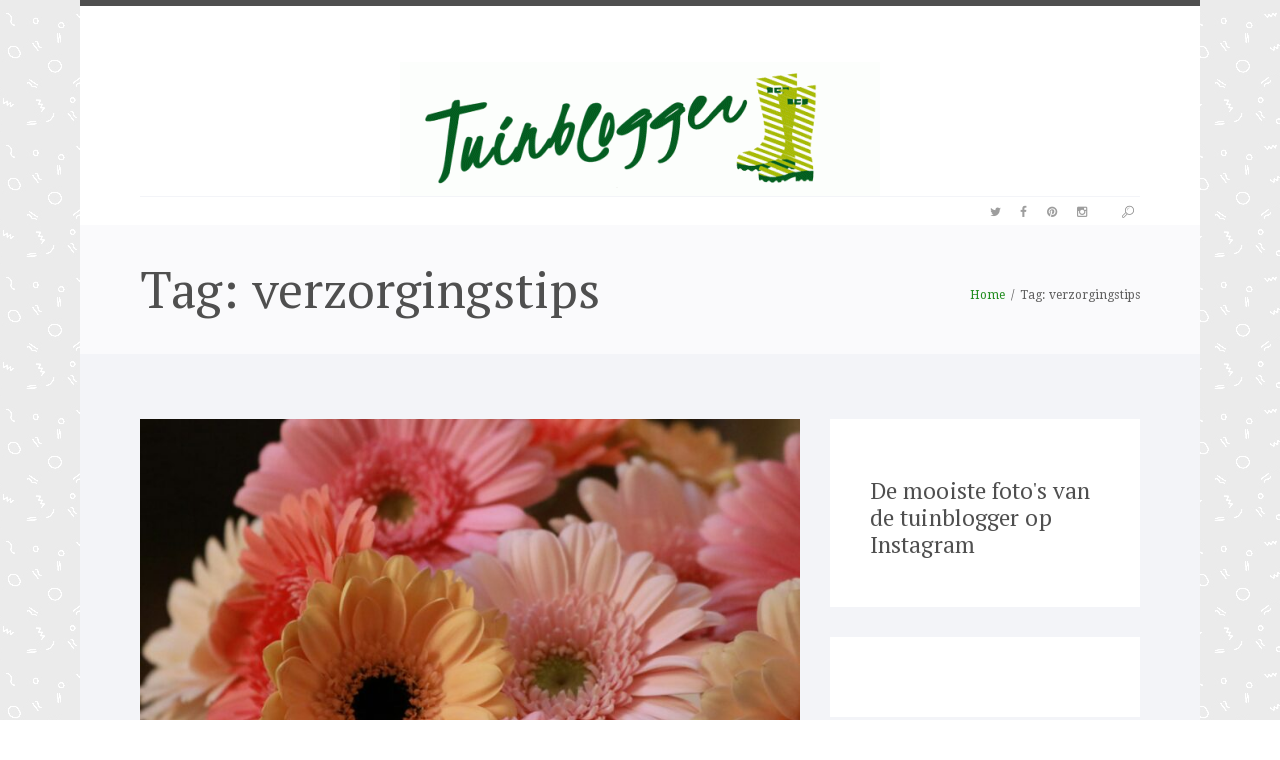

--- FILE ---
content_type: text/html; charset=UTF-8
request_url: https://tuinblogger.nl/tag/verzorgingstips/
body_size: 15069
content:
<!DOCTYPE html>
<html lang="nl-NL" class="no-js">
<head>
	<meta name="google-site-verification" content="2UdYuztwZWVGU_RKjmF_oh27PXuzI6vtXTc-kwGtkGk" />
	<meta name="tradetracker-site-verification" content="953134ed5a48ab11ef416da8d625301c92713c74" />
	<meta name="c06054694306c3f" content="e478b6ddc85620a925fcdd95285163ca" />
<script async src="//pagead2.googlesyndication.com/pagead/js/adsbygoogle.js"></script>
<script>
  (adsbygoogle = window.adsbygoogle || []).push({
    google_ad_client: "ca-pub-4084460972305657",
    enable_page_level_ads: true
  });
</script>
	<meta charset="UTF-8">
	<meta name="viewport" content="width=device-width, initial-scale=1, maximum-scale=1">
	<link rel="profile" href="https://gmpg.org/xfn/11">
	<link rel="pingback" href="https://tuinblogger.nl/xmlrpc.php">
			<script>(function(html){html.className = html.className.replace(/\bno-js\b/,'js')})(document.documentElement);</script>
	<!--[if lt IE 9]>
	<script src="https://tuinblogger.nl/wp-content/themes/gardeniablog/js/html5.js"></script>
	<![endif]-->
	<meta name='robots' content='index, follow, max-image-preview:large, max-snippet:-1, max-video-preview:-1' />

	<!-- This site is optimized with the Yoast SEO plugin v26.7 - https://yoast.com/wordpress/plugins/seo/ -->
	<title>verzorgingstips Archieven &#8212; De leukste tuinblog van Nederland</title>
	<link rel="canonical" href="https://tuinblogger.nl/tag/verzorgingstips/" />
	<meta property="og:locale" content="nl_NL" />
	<meta property="og:type" content="article" />
	<meta property="og:title" content="verzorgingstips Archieven &#8212; De leukste tuinblog van Nederland" />
	<meta property="og:url" content="https://tuinblogger.nl/tag/verzorgingstips/" />
	<meta property="og:site_name" content="De leukste tuinblog van Nederland" />
	<meta name="twitter:card" content="summary_large_image" />
	<meta name="twitter:site" content="@tuin_blogger" />
	<script type="application/ld+json" class="yoast-schema-graph">{"@context":"https://schema.org","@graph":[{"@type":"CollectionPage","@id":"https://tuinblogger.nl/tag/verzorgingstips/","url":"https://tuinblogger.nl/tag/verzorgingstips/","name":"verzorgingstips Archieven &#8212; De leukste tuinblog van Nederland","isPartOf":{"@id":"https://tuinblogger.nl/#website"},"primaryImageOfPage":{"@id":"https://tuinblogger.nl/tag/verzorgingstips/#primaryimage"},"image":{"@id":"https://tuinblogger.nl/tag/verzorgingstips/#primaryimage"},"thumbnailUrl":"https://tuinblogger.nl/wp-content/uploads/2024/02/regina-mansor-1sIb3R-BEjk-unsplash.jpg","breadcrumb":{"@id":"https://tuinblogger.nl/tag/verzorgingstips/#breadcrumb"},"inLanguage":"nl-NL"},{"@type":"ImageObject","inLanguage":"nl-NL","@id":"https://tuinblogger.nl/tag/verzorgingstips/#primaryimage","url":"https://tuinblogger.nl/wp-content/uploads/2024/02/regina-mansor-1sIb3R-BEjk-unsplash.jpg","contentUrl":"https://tuinblogger.nl/wp-content/uploads/2024/02/regina-mansor-1sIb3R-BEjk-unsplash.jpg","width":1920,"height":1280,"caption":"Maak kennis met de Gerbera: soorten, verzorgingstips en meer"},{"@type":"BreadcrumbList","@id":"https://tuinblogger.nl/tag/verzorgingstips/#breadcrumb","itemListElement":[{"@type":"ListItem","position":1,"name":"Home","item":"https://tuinblogger.nl/"},{"@type":"ListItem","position":2,"name":"verzorgingstips"}]},{"@type":"WebSite","@id":"https://tuinblogger.nl/#website","url":"https://tuinblogger.nl/","name":"www.tuinblogger.nl | Over al 't moois in jouw tuin!","description":"Over al het moois in je tuin","potentialAction":[{"@type":"SearchAction","target":{"@type":"EntryPoint","urlTemplate":"https://tuinblogger.nl/?s={search_term_string}"},"query-input":{"@type":"PropertyValueSpecification","valueRequired":true,"valueName":"search_term_string"}}],"inLanguage":"nl-NL"}]}</script>
	<!-- / Yoast SEO plugin. -->


<link rel='dns-prefetch' href='//fonts.googleapis.com' />
<link rel='dns-prefetch' href='//www.googletagmanager.com' />
<link rel="alternate" type="application/rss+xml" title="De leukste tuinblog van Nederland &raquo; feed" href="https://tuinblogger.nl/feed/" />
<link rel="alternate" type="application/rss+xml" title="De leukste tuinblog van Nederland &raquo; reacties feed" href="https://tuinblogger.nl/comments/feed/" />
<link rel="alternate" type="application/rss+xml" title="De leukste tuinblog van Nederland &raquo; verzorgingstips tag feed" href="https://tuinblogger.nl/tag/verzorgingstips/feed/" />
<style id='wp-img-auto-sizes-contain-inline-css' type='text/css'>
img:is([sizes=auto i],[sizes^="auto," i]){contain-intrinsic-size:3000px 1500px}
/*# sourceURL=wp-img-auto-sizes-contain-inline-css */
</style>
<style id='wp-block-library-inline-css' type='text/css'>
:root{--wp-block-synced-color:#7a00df;--wp-block-synced-color--rgb:122,0,223;--wp-bound-block-color:var(--wp-block-synced-color);--wp-editor-canvas-background:#ddd;--wp-admin-theme-color:#007cba;--wp-admin-theme-color--rgb:0,124,186;--wp-admin-theme-color-darker-10:#006ba1;--wp-admin-theme-color-darker-10--rgb:0,107,160.5;--wp-admin-theme-color-darker-20:#005a87;--wp-admin-theme-color-darker-20--rgb:0,90,135;--wp-admin-border-width-focus:2px}@media (min-resolution:192dpi){:root{--wp-admin-border-width-focus:1.5px}}.wp-element-button{cursor:pointer}:root .has-very-light-gray-background-color{background-color:#eee}:root .has-very-dark-gray-background-color{background-color:#313131}:root .has-very-light-gray-color{color:#eee}:root .has-very-dark-gray-color{color:#313131}:root .has-vivid-green-cyan-to-vivid-cyan-blue-gradient-background{background:linear-gradient(135deg,#00d084,#0693e3)}:root .has-purple-crush-gradient-background{background:linear-gradient(135deg,#34e2e4,#4721fb 50%,#ab1dfe)}:root .has-hazy-dawn-gradient-background{background:linear-gradient(135deg,#faaca8,#dad0ec)}:root .has-subdued-olive-gradient-background{background:linear-gradient(135deg,#fafae1,#67a671)}:root .has-atomic-cream-gradient-background{background:linear-gradient(135deg,#fdd79a,#004a59)}:root .has-nightshade-gradient-background{background:linear-gradient(135deg,#330968,#31cdcf)}:root .has-midnight-gradient-background{background:linear-gradient(135deg,#020381,#2874fc)}:root{--wp--preset--font-size--normal:16px;--wp--preset--font-size--huge:42px}.has-regular-font-size{font-size:1em}.has-larger-font-size{font-size:2.625em}.has-normal-font-size{font-size:var(--wp--preset--font-size--normal)}.has-huge-font-size{font-size:var(--wp--preset--font-size--huge)}.has-text-align-center{text-align:center}.has-text-align-left{text-align:left}.has-text-align-right{text-align:right}.has-fit-text{white-space:nowrap!important}#end-resizable-editor-section{display:none}.aligncenter{clear:both}.items-justified-left{justify-content:flex-start}.items-justified-center{justify-content:center}.items-justified-right{justify-content:flex-end}.items-justified-space-between{justify-content:space-between}.screen-reader-text{border:0;clip-path:inset(50%);height:1px;margin:-1px;overflow:hidden;padding:0;position:absolute;width:1px;word-wrap:normal!important}.screen-reader-text:focus{background-color:#ddd;clip-path:none;color:#444;display:block;font-size:1em;height:auto;left:5px;line-height:normal;padding:15px 23px 14px;text-decoration:none;top:5px;width:auto;z-index:100000}html :where(.has-border-color){border-style:solid}html :where([style*=border-top-color]){border-top-style:solid}html :where([style*=border-right-color]){border-right-style:solid}html :where([style*=border-bottom-color]){border-bottom-style:solid}html :where([style*=border-left-color]){border-left-style:solid}html :where([style*=border-width]){border-style:solid}html :where([style*=border-top-width]){border-top-style:solid}html :where([style*=border-right-width]){border-right-style:solid}html :where([style*=border-bottom-width]){border-bottom-style:solid}html :where([style*=border-left-width]){border-left-style:solid}html :where(img[class*=wp-image-]){height:auto;max-width:100%}:where(figure){margin:0 0 1em}html :where(.is-position-sticky){--wp-admin--admin-bar--position-offset:var(--wp-admin--admin-bar--height,0px)}@media screen and (max-width:600px){html :where(.is-position-sticky){--wp-admin--admin-bar--position-offset:0px}}

/*# sourceURL=wp-block-library-inline-css */
</style><style id='wp-block-heading-inline-css' type='text/css'>
h1:where(.wp-block-heading).has-background,h2:where(.wp-block-heading).has-background,h3:where(.wp-block-heading).has-background,h4:where(.wp-block-heading).has-background,h5:where(.wp-block-heading).has-background,h6:where(.wp-block-heading).has-background{padding:1.25em 2.375em}h1.has-text-align-left[style*=writing-mode]:where([style*=vertical-lr]),h1.has-text-align-right[style*=writing-mode]:where([style*=vertical-rl]),h2.has-text-align-left[style*=writing-mode]:where([style*=vertical-lr]),h2.has-text-align-right[style*=writing-mode]:where([style*=vertical-rl]),h3.has-text-align-left[style*=writing-mode]:where([style*=vertical-lr]),h3.has-text-align-right[style*=writing-mode]:where([style*=vertical-rl]),h4.has-text-align-left[style*=writing-mode]:where([style*=vertical-lr]),h4.has-text-align-right[style*=writing-mode]:where([style*=vertical-rl]),h5.has-text-align-left[style*=writing-mode]:where([style*=vertical-lr]),h5.has-text-align-right[style*=writing-mode]:where([style*=vertical-rl]),h6.has-text-align-left[style*=writing-mode]:where([style*=vertical-lr]),h6.has-text-align-right[style*=writing-mode]:where([style*=vertical-rl]){rotate:180deg}
/*# sourceURL=https://tuinblogger.nl/wp-includes/blocks/heading/style.min.css */
</style>
<style id='wp-block-paragraph-inline-css' type='text/css'>
.is-small-text{font-size:.875em}.is-regular-text{font-size:1em}.is-large-text{font-size:2.25em}.is-larger-text{font-size:3em}.has-drop-cap:not(:focus):first-letter{float:left;font-size:8.4em;font-style:normal;font-weight:100;line-height:.68;margin:.05em .1em 0 0;text-transform:uppercase}body.rtl .has-drop-cap:not(:focus):first-letter{float:none;margin-left:.1em}p.has-drop-cap.has-background{overflow:hidden}:root :where(p.has-background){padding:1.25em 2.375em}:where(p.has-text-color:not(.has-link-color)) a{color:inherit}p.has-text-align-left[style*="writing-mode:vertical-lr"],p.has-text-align-right[style*="writing-mode:vertical-rl"]{rotate:180deg}
/*# sourceURL=https://tuinblogger.nl/wp-includes/blocks/paragraph/style.min.css */
</style>
<style id='global-styles-inline-css' type='text/css'>
:root{--wp--preset--aspect-ratio--square: 1;--wp--preset--aspect-ratio--4-3: 4/3;--wp--preset--aspect-ratio--3-4: 3/4;--wp--preset--aspect-ratio--3-2: 3/2;--wp--preset--aspect-ratio--2-3: 2/3;--wp--preset--aspect-ratio--16-9: 16/9;--wp--preset--aspect-ratio--9-16: 9/16;--wp--preset--color--black: #000000;--wp--preset--color--cyan-bluish-gray: #abb8c3;--wp--preset--color--white: #ffffff;--wp--preset--color--pale-pink: #f78da7;--wp--preset--color--vivid-red: #cf2e2e;--wp--preset--color--luminous-vivid-orange: #ff6900;--wp--preset--color--luminous-vivid-amber: #fcb900;--wp--preset--color--light-green-cyan: #7bdcb5;--wp--preset--color--vivid-green-cyan: #00d084;--wp--preset--color--pale-cyan-blue: #8ed1fc;--wp--preset--color--vivid-cyan-blue: #0693e3;--wp--preset--color--vivid-purple: #9b51e0;--wp--preset--gradient--vivid-cyan-blue-to-vivid-purple: linear-gradient(135deg,rgb(6,147,227) 0%,rgb(155,81,224) 100%);--wp--preset--gradient--light-green-cyan-to-vivid-green-cyan: linear-gradient(135deg,rgb(122,220,180) 0%,rgb(0,208,130) 100%);--wp--preset--gradient--luminous-vivid-amber-to-luminous-vivid-orange: linear-gradient(135deg,rgb(252,185,0) 0%,rgb(255,105,0) 100%);--wp--preset--gradient--luminous-vivid-orange-to-vivid-red: linear-gradient(135deg,rgb(255,105,0) 0%,rgb(207,46,46) 100%);--wp--preset--gradient--very-light-gray-to-cyan-bluish-gray: linear-gradient(135deg,rgb(238,238,238) 0%,rgb(169,184,195) 100%);--wp--preset--gradient--cool-to-warm-spectrum: linear-gradient(135deg,rgb(74,234,220) 0%,rgb(151,120,209) 20%,rgb(207,42,186) 40%,rgb(238,44,130) 60%,rgb(251,105,98) 80%,rgb(254,248,76) 100%);--wp--preset--gradient--blush-light-purple: linear-gradient(135deg,rgb(255,206,236) 0%,rgb(152,150,240) 100%);--wp--preset--gradient--blush-bordeaux: linear-gradient(135deg,rgb(254,205,165) 0%,rgb(254,45,45) 50%,rgb(107,0,62) 100%);--wp--preset--gradient--luminous-dusk: linear-gradient(135deg,rgb(255,203,112) 0%,rgb(199,81,192) 50%,rgb(65,88,208) 100%);--wp--preset--gradient--pale-ocean: linear-gradient(135deg,rgb(255,245,203) 0%,rgb(182,227,212) 50%,rgb(51,167,181) 100%);--wp--preset--gradient--electric-grass: linear-gradient(135deg,rgb(202,248,128) 0%,rgb(113,206,126) 100%);--wp--preset--gradient--midnight: linear-gradient(135deg,rgb(2,3,129) 0%,rgb(40,116,252) 100%);--wp--preset--font-size--small: 13px;--wp--preset--font-size--medium: 20px;--wp--preset--font-size--large: 36px;--wp--preset--font-size--x-large: 42px;--wp--preset--spacing--20: 0.44rem;--wp--preset--spacing--30: 0.67rem;--wp--preset--spacing--40: 1rem;--wp--preset--spacing--50: 1.5rem;--wp--preset--spacing--60: 2.25rem;--wp--preset--spacing--70: 3.38rem;--wp--preset--spacing--80: 5.06rem;--wp--preset--shadow--natural: 6px 6px 9px rgba(0, 0, 0, 0.2);--wp--preset--shadow--deep: 12px 12px 50px rgba(0, 0, 0, 0.4);--wp--preset--shadow--sharp: 6px 6px 0px rgba(0, 0, 0, 0.2);--wp--preset--shadow--outlined: 6px 6px 0px -3px rgb(255, 255, 255), 6px 6px rgb(0, 0, 0);--wp--preset--shadow--crisp: 6px 6px 0px rgb(0, 0, 0);}:where(.is-layout-flex){gap: 0.5em;}:where(.is-layout-grid){gap: 0.5em;}body .is-layout-flex{display: flex;}.is-layout-flex{flex-wrap: wrap;align-items: center;}.is-layout-flex > :is(*, div){margin: 0;}body .is-layout-grid{display: grid;}.is-layout-grid > :is(*, div){margin: 0;}:where(.wp-block-columns.is-layout-flex){gap: 2em;}:where(.wp-block-columns.is-layout-grid){gap: 2em;}:where(.wp-block-post-template.is-layout-flex){gap: 1.25em;}:where(.wp-block-post-template.is-layout-grid){gap: 1.25em;}.has-black-color{color: var(--wp--preset--color--black) !important;}.has-cyan-bluish-gray-color{color: var(--wp--preset--color--cyan-bluish-gray) !important;}.has-white-color{color: var(--wp--preset--color--white) !important;}.has-pale-pink-color{color: var(--wp--preset--color--pale-pink) !important;}.has-vivid-red-color{color: var(--wp--preset--color--vivid-red) !important;}.has-luminous-vivid-orange-color{color: var(--wp--preset--color--luminous-vivid-orange) !important;}.has-luminous-vivid-amber-color{color: var(--wp--preset--color--luminous-vivid-amber) !important;}.has-light-green-cyan-color{color: var(--wp--preset--color--light-green-cyan) !important;}.has-vivid-green-cyan-color{color: var(--wp--preset--color--vivid-green-cyan) !important;}.has-pale-cyan-blue-color{color: var(--wp--preset--color--pale-cyan-blue) !important;}.has-vivid-cyan-blue-color{color: var(--wp--preset--color--vivid-cyan-blue) !important;}.has-vivid-purple-color{color: var(--wp--preset--color--vivid-purple) !important;}.has-black-background-color{background-color: var(--wp--preset--color--black) !important;}.has-cyan-bluish-gray-background-color{background-color: var(--wp--preset--color--cyan-bluish-gray) !important;}.has-white-background-color{background-color: var(--wp--preset--color--white) !important;}.has-pale-pink-background-color{background-color: var(--wp--preset--color--pale-pink) !important;}.has-vivid-red-background-color{background-color: var(--wp--preset--color--vivid-red) !important;}.has-luminous-vivid-orange-background-color{background-color: var(--wp--preset--color--luminous-vivid-orange) !important;}.has-luminous-vivid-amber-background-color{background-color: var(--wp--preset--color--luminous-vivid-amber) !important;}.has-light-green-cyan-background-color{background-color: var(--wp--preset--color--light-green-cyan) !important;}.has-vivid-green-cyan-background-color{background-color: var(--wp--preset--color--vivid-green-cyan) !important;}.has-pale-cyan-blue-background-color{background-color: var(--wp--preset--color--pale-cyan-blue) !important;}.has-vivid-cyan-blue-background-color{background-color: var(--wp--preset--color--vivid-cyan-blue) !important;}.has-vivid-purple-background-color{background-color: var(--wp--preset--color--vivid-purple) !important;}.has-black-border-color{border-color: var(--wp--preset--color--black) !important;}.has-cyan-bluish-gray-border-color{border-color: var(--wp--preset--color--cyan-bluish-gray) !important;}.has-white-border-color{border-color: var(--wp--preset--color--white) !important;}.has-pale-pink-border-color{border-color: var(--wp--preset--color--pale-pink) !important;}.has-vivid-red-border-color{border-color: var(--wp--preset--color--vivid-red) !important;}.has-luminous-vivid-orange-border-color{border-color: var(--wp--preset--color--luminous-vivid-orange) !important;}.has-luminous-vivid-amber-border-color{border-color: var(--wp--preset--color--luminous-vivid-amber) !important;}.has-light-green-cyan-border-color{border-color: var(--wp--preset--color--light-green-cyan) !important;}.has-vivid-green-cyan-border-color{border-color: var(--wp--preset--color--vivid-green-cyan) !important;}.has-pale-cyan-blue-border-color{border-color: var(--wp--preset--color--pale-cyan-blue) !important;}.has-vivid-cyan-blue-border-color{border-color: var(--wp--preset--color--vivid-cyan-blue) !important;}.has-vivid-purple-border-color{border-color: var(--wp--preset--color--vivid-purple) !important;}.has-vivid-cyan-blue-to-vivid-purple-gradient-background{background: var(--wp--preset--gradient--vivid-cyan-blue-to-vivid-purple) !important;}.has-light-green-cyan-to-vivid-green-cyan-gradient-background{background: var(--wp--preset--gradient--light-green-cyan-to-vivid-green-cyan) !important;}.has-luminous-vivid-amber-to-luminous-vivid-orange-gradient-background{background: var(--wp--preset--gradient--luminous-vivid-amber-to-luminous-vivid-orange) !important;}.has-luminous-vivid-orange-to-vivid-red-gradient-background{background: var(--wp--preset--gradient--luminous-vivid-orange-to-vivid-red) !important;}.has-very-light-gray-to-cyan-bluish-gray-gradient-background{background: var(--wp--preset--gradient--very-light-gray-to-cyan-bluish-gray) !important;}.has-cool-to-warm-spectrum-gradient-background{background: var(--wp--preset--gradient--cool-to-warm-spectrum) !important;}.has-blush-light-purple-gradient-background{background: var(--wp--preset--gradient--blush-light-purple) !important;}.has-blush-bordeaux-gradient-background{background: var(--wp--preset--gradient--blush-bordeaux) !important;}.has-luminous-dusk-gradient-background{background: var(--wp--preset--gradient--luminous-dusk) !important;}.has-pale-ocean-gradient-background{background: var(--wp--preset--gradient--pale-ocean) !important;}.has-electric-grass-gradient-background{background: var(--wp--preset--gradient--electric-grass) !important;}.has-midnight-gradient-background{background: var(--wp--preset--gradient--midnight) !important;}.has-small-font-size{font-size: var(--wp--preset--font-size--small) !important;}.has-medium-font-size{font-size: var(--wp--preset--font-size--medium) !important;}.has-large-font-size{font-size: var(--wp--preset--font-size--large) !important;}.has-x-large-font-size{font-size: var(--wp--preset--font-size--x-large) !important;}
/*# sourceURL=global-styles-inline-css */
</style>

<style id='classic-theme-styles-inline-css' type='text/css'>
/*! This file is auto-generated */
.wp-block-button__link{color:#fff;background-color:#32373c;border-radius:9999px;box-shadow:none;text-decoration:none;padding:calc(.667em + 2px) calc(1.333em + 2px);font-size:1.125em}.wp-block-file__button{background:#32373c;color:#fff;text-decoration:none}
/*# sourceURL=/wp-includes/css/classic-themes.min.css */
</style>
<link rel='stylesheet' id='ah-public-styles-css' href='https://tuinblogger.nl/wp-content/plugins/affiliate-hero/public/assets/css/styles.min.css?ver=2.0.7' type='text/css' media='all' />
<style id='age-gate-custom-inline-css' type='text/css'>
:root{--ag-background-color: rgba(0,0,0,0.2);--ag-background-image-position: center center;--ag-background-image-opacity: 1;--ag-form-background: rgba(255,255,255,1);--ag-text-color: #000000;--ag-blur: 5px;}
/*# sourceURL=age-gate-custom-inline-css */
</style>
<link rel='stylesheet' id='age-gate-css' href='https://tuinblogger.nl/wp-content/plugins/age-gate/dist/main.css?ver=3.7.2' type='text/css' media='all' />
<style id='age-gate-options-inline-css' type='text/css'>
:root{--ag-background-color: rgba(0,0,0,0.2);--ag-background-image-position: center center;--ag-background-image-opacity: 1;--ag-form-background: rgba(255,255,255,1);--ag-text-color: #000000;--ag-blur: 5px;}
/*# sourceURL=age-gate-options-inline-css */
</style>
<link rel='stylesheet' id='themerex-font-style-google_fonts-css' href='https://fonts.googleapis.com/css?family=Droid+Serif:400,400italic,700,700italic|PT+Serif:400,400italic,700,700italic|Droid+Sans:400,700&#038;subset=latin,latin-ext' type='text/css' media='all' />
<link rel='stylesheet' id='themerex-fontello-style-css' href='https://tuinblogger.nl/wp-content/themes/gardeniablog/css/fontello/fontello-embedded.css' type='text/css' media='all' />
<link rel='stylesheet' id='themerex-main-style-css' href='https://tuinblogger.nl/wp-content/themes/gardeniablog/style.css' type='text/css' media='all' />
<link rel='stylesheet' id='themerex-responsive-style-css' href='https://tuinblogger.nl/wp-content/themes/gardeniablog/css/responsive.css' type='text/css' media='all' />
<link rel='stylesheet' id='themerex-custom-style-css' href='https://tuinblogger.nl/wp-content/themes/gardeniablog/css/custom.css' type='text/css' media='all' />
<link rel='stylesheet' id='mediaelement-css' href='https://tuinblogger.nl/wp-includes/js/mediaelement/mediaelementplayer-legacy.min.css?ver=4.2.17' type='text/css' media='all' />
<link rel='stylesheet' id='wp-mediaelement-css' href='https://tuinblogger.nl/wp-includes/js/mediaelement/wp-mediaelement.min.css?ver=5891ced47da4cd65b28700eacf707567' type='text/css' media='all' />
<script type="text/javascript" src="https://tuinblogger.nl/wp-content/themes/gardeniablog/js/modernizr.custom.js" id="themerex-core-modernizr-script-js"></script>
<script type="text/javascript" src="https://tuinblogger.nl/wp-includes/js/jquery/jquery.min.js?ver=3.7.1" id="jquery-core-js"></script>
<script type="text/javascript" src="https://tuinblogger.nl/wp-includes/js/jquery/jquery-migrate.min.js?ver=3.4.1" id="jquery-migrate-js"></script>
<link rel="https://api.w.org/" href="https://tuinblogger.nl/wp-json/" /><link rel="alternate" title="JSON" type="application/json" href="https://tuinblogger.nl/wp-json/wp/v2/tags/955" />			<!-- This website uses Affiliate Hero - The Dutch WordPress plugin for a powerful affiliate website - https://affiliateheld.nl -->
					<style>
				.ah-support-us-link{text-decoration:none}.ah-support-us-link-container{justify-content:flex-end}.ah-support-us-link .ah-support-us-link-text{text-decoration:none}			</style>
						<style>
					.ah-affiliate-products img,.ah-affiliate-products-popup img{}hr.ah-affiliate-products-product-divider{display:none}.ah-affiliate-products-product-content .ah-affiliate-products-product-title-link,.ah-affiliate-products-product-content .ah-affiliate-products-product-title-no-link{text-decoration:none}.ah-affiliate-products-product-label{text-decoration:none}.ah-affiliate-products-product-merchant:not(.cta){text-decoration:none}.ah-affiliate-products-product-merchant-button{text-decoration:none}.ah-affiliate-products-product-merchant.cta{text-decoration:none}.ah-affiliate-products-product-merchant-cta{text-decoration:none}.ah-affiliate-products-product-merchant-cta-information{text-decoration:none}.ah-affiliate-products-product-show-all-merchants-button{text-decoration:none}.ah-affiliate-products-product-last-updated{text-decoration:none}@media (max-width:1200px){[id*="ah-affiliate-products"].affiliate-hero.ah-affiliate-products.ah-grid[class*="ah-grid-columns"].ah-grid-columns-2 .ah-affiliate-products-wrapper:not(.slick-slider) .ah-affiliate-products-product{}}@media (max-width:1024px){[id*="ah-affiliate-products"].affiliate-hero.ah-affiliate-products.ah-grid[class*="ah-grid-columns"].ah-grid-columns-2 .ah-affiliate-products-wrapper:not(.slick-slider) .ah-affiliate-products-product{}}@media (max-width:768px){[id*="ah-affiliate-products"].affiliate-hero.ah-affiliate-products.ah-grid[class*="ah-grid-columns"].ah-grid-columns-2 .ah-affiliate-products-wrapper:not(.slick-slider) .ah-affiliate-products-product{}}@media (max-width:480px){.ah-affiliate-products-product-merchant,.ah-affiliate-products-popup .ah-affiliate-products-product-merchant{}}@media (max-width:375px){.ah-affiliate-products-product-merchant,.ah-affiliate-products-popup .ah-affiliate-products-product-merchant{}}@media (max-width:320px){.ah-affiliate-products-product-merchant,.ah-affiliate-products-popup .ah-affiliate-products-product-merchant{}}				</style>
							<style>
					.ah-automatic-table-of-contents-container{}.ah-automatic-table-of-contents-title{text-decoration:none}.ah-automatic-table-of-contents-container>.ah-automatic-table-of-contents-list{padding:20px 0 0 30px;margin:0}.ah-automatic-table-of-contents-list{padding:0 0 0 30px;margin:0}.ah-automatic-table-of-contents-link{text-decoration:none}				</style>
							<style>
					.ah-faq-container{}.ah-faq-individual-faq-divider{display:none;border:0;opacity:1}.ah-faq-individual-faq-title{text-decoration:none}				</style>
			<meta name="generator" content="Site Kit by Google 1.168.0" /><script type="text/javascript">
(function(url){
	if(/(?:Chrome\/26\.0\.1410\.63 Safari\/537\.31|WordfenceTestMonBot)/.test(navigator.userAgent)){ return; }
	var addEvent = function(evt, handler) {
		if (window.addEventListener) {
			document.addEventListener(evt, handler, false);
		} else if (window.attachEvent) {
			document.attachEvent('on' + evt, handler);
		}
	};
	var removeEvent = function(evt, handler) {
		if (window.removeEventListener) {
			document.removeEventListener(evt, handler, false);
		} else if (window.detachEvent) {
			document.detachEvent('on' + evt, handler);
		}
	};
	var evts = 'contextmenu dblclick drag dragend dragenter dragleave dragover dragstart drop keydown keypress keyup mousedown mousemove mouseout mouseover mouseup mousewheel scroll'.split(' ');
	var logHuman = function() {
		if (window.wfLogHumanRan) { return; }
		window.wfLogHumanRan = true;
		var wfscr = document.createElement('script');
		wfscr.type = 'text/javascript';
		wfscr.async = true;
		wfscr.src = url + '&r=' + Math.random();
		(document.getElementsByTagName('head')[0]||document.getElementsByTagName('body')[0]).appendChild(wfscr);
		for (var i = 0; i < evts.length; i++) {
			removeEvent(evts[i], logHuman);
		}
	};
	for (var i = 0; i < evts.length; i++) {
		addEvent(evts[i], logHuman);
	}
})('//tuinblogger.nl/?wordfence_lh=1&hid=4A9E20945A3EDF4A550EB81DF070F871');
</script><link rel="icon" href="https://tuinblogger.nl/wp-content/uploads/2015/09/cropped-favicon-32x32.jpg" sizes="32x32" />
<link rel="icon" href="https://tuinblogger.nl/wp-content/uploads/2015/09/cropped-favicon-192x192.jpg" sizes="192x192" />
<link rel="apple-touch-icon" href="https://tuinblogger.nl/wp-content/uploads/2015/09/cropped-favicon-180x180.jpg" />
<meta name="msapplication-TileImage" content="https://tuinblogger.nl/wp-content/uploads/2015/09/cropped-favicon-270x270.jpg" />
	
	<!-- Begin TradeTracker SuperTag Code -->
<script type="text/javascript">

    var _TradeTrackerTagOptions = {
        t: 'a',
        s: '263063',
        chk: 'd273f0078e15ef0036e11523b2a5ecad',
        overrideOptions: {}
    };

    (function() {var tt = document.createElement('script'), s = document.getElementsByTagName('script')[0]; tt.setAttribute('type', 'text/javascript'); tt.setAttribute('src', (document.location.protocol == 'https:' ? 'https' : 'http') + '://tm.tradetracker.net/tag?t=' + _TradeTrackerTagOptions.t + '&amp;s=' + _TradeTrackerTagOptions.s + '&amp;chk=' + _TradeTrackerTagOptions.chk); s.parentNode.insertBefore(tt, s);})();
</script>
<!-- End TradeTracker SuperTag Code -->

<script>
  (function(i,s,o,g,r,a,m){i['GoogleAnalyticsObject']=r;i[r]=i[r]||function(){
  (i[r].q=i[r].q||[]).push(arguments)},i[r].l=1*new Date();a=s.createElement(o),
  m=s.getElementsByTagName(o)[0];a.async=1;a.src=g;m.parentNode.insertBefore(a,m)
  })(window,document,'script','https://www.google-analytics.com/analytics.js','ga');

  ga('create', 'UA-86666402-1', 'auto');
  ga('send', 'pageview');

</script>
	
<link rel='stylesheet' id='sli-common-vendors-css' href='https://tuinblogger.nl/wp-content/plugins/spotlight-social-photo-feeds/ui/dist/styles/common-vendors.css?ver=1.7.4' type='text/css' media='all' />
<link rel='stylesheet' id='sli-common-css' href='https://tuinblogger.nl/wp-content/plugins/spotlight-social-photo-feeds/ui/dist/styles/common.css?ver=1.7.4' type='text/css' media='all' />
<link rel='stylesheet' id='sli-feed-css' href='https://tuinblogger.nl/wp-content/plugins/spotlight-social-photo-feeds/ui/dist/styles/feed.css?ver=1.7.4' type='text/css' media='all' />
<link rel='stylesheet' id='sli-front-css' href='https://tuinblogger.nl/wp-content/plugins/spotlight-social-photo-feeds/ui/dist/styles/front-app.css?ver=1.7.4' type='text/css' media='all' />
</head>

<body data-rsssl=1 class="archive tag tag-verzorgingstips tag-955 wp-theme-gardeniablog body_style_boxed blog_mode_blog is_stream top_panel_above sidebar_show sidebar_right">
		<div class="body_wrap">

		<div class="page_wrap">

						<div class="top_panel_logo_wrap" >
				<div class="content_wrap top_panel_logo logo_wrap">
					<div class="logo">
						<a href="https://tuinblogger.nl/"><img src="https://tuinblogger.nl/wp-content/uploads/2015/09/logotuinblogger-e1477602588726.gif" class="logo_main" alt=""><div class="logo_slogan">Over al het moois in je tuin</div></a>
					</div>
				</div>
			</div>
			<div class="top_panel_fixed_wrap"></div>

<header class="top_panel_wrap top_panel_position_above">
	<div class="menu_main_wrap clearfix">
		<div class="content_wrap">
			<div class="columns_wrap"><div class="column-3_4 menu_main_column">
				<a href="#" class="menu_main_responsive_button">menu</a>
				<nav class="menu_main_nav_area">
					<ul id="menu_main" class="menu_main_nav"><li id="menu-item-13" class="menu-item menu-item-type-custom menu-item-object-custom menu-item-home menu-item-13"><a href="https://tuinblogger.nl/">Home</a></li>
<li id="menu-item-1952" class="menu-item menu-item-type-taxonomy menu-item-object-category menu-item-has-children menu-item-1952"><a href="https://tuinblogger.nl/category/soorten/">Soorten</a>
<ul class="sub-menu">
	<li id="menu-item-1050" class="menu-item menu-item-type-taxonomy menu-item-object-category menu-item-1050"><a href="https://tuinblogger.nl/category/soorten/bloemen/">Bloemen</a></li>
	<li id="menu-item-1953" class="menu-item menu-item-type-taxonomy menu-item-object-category menu-item-1953"><a href="https://tuinblogger.nl/category/soorten/bollen/">Bollen</a></li>
	<li id="menu-item-401" class="menu-item menu-item-type-taxonomy menu-item-object-category menu-item-401"><a href="https://tuinblogger.nl/category/soorten/bomen/">Bomen</a></li>
	<li id="menu-item-2951" class="menu-item menu-item-type-taxonomy menu-item-object-category menu-item-2951"><a href="https://tuinblogger.nl/category/soorten/gras/">Gras</a></li>
	<li id="menu-item-2952" class="menu-item menu-item-type-taxonomy menu-item-object-category menu-item-2952"><a href="https://tuinblogger.nl/category/soorten/groente-en-fruit/">Groenten en fruit</a></li>
	<li id="menu-item-2953" class="menu-item menu-item-type-taxonomy menu-item-object-category menu-item-2953"><a href="https://tuinblogger.nl/category/soorten/hagen/">Hagen</a></li>
	<li id="menu-item-405" class="menu-item menu-item-type-taxonomy menu-item-object-category menu-item-405"><a href="https://tuinblogger.nl/category/soorten/struiken/">Struiken</a></li>
	<li id="menu-item-2954" class="menu-item menu-item-type-taxonomy menu-item-object-category menu-item-2954"><a href="https://tuinblogger.nl/category/soorten/vaste-planten/">Vaste Planten</a></li>
	<li id="menu-item-4030" class="menu-item menu-item-type-taxonomy menu-item-object-category menu-item-4030"><a href="https://tuinblogger.nl/category/dieren/">Dieren</a></li>
</ul>
</li>
<li id="menu-item-1955" class="menu-item menu-item-type-taxonomy menu-item-object-category menu-item-has-children menu-item-1955"><a href="https://tuinblogger.nl/category/tuinklussen/">Tuinklussen</a>
<ul class="sub-menu">
	<li id="menu-item-408" class="menu-item menu-item-type-taxonomy menu-item-object-category menu-item-408"><a href="https://tuinblogger.nl/category/tuinklussen/doe-het-zelf/">Doe-het-zelf</a></li>
	<li id="menu-item-2719" class="menu-item menu-item-type-taxonomy menu-item-object-category menu-item-2719"><a href="https://tuinblogger.nl/category/tuinklussen/maaien/">Maaien</a></li>
	<li id="menu-item-2723" class="menu-item menu-item-type-taxonomy menu-item-object-category menu-item-2723"><a href="https://tuinblogger.nl/category/moestuin/">Moestuin</a></li>
	<li id="menu-item-422" class="menu-item menu-item-type-taxonomy menu-item-object-category menu-item-422"><a href="https://tuinblogger.nl/category/tuinklussen/stekken/">Stekken</a></li>
	<li id="menu-item-421" class="menu-item menu-item-type-taxonomy menu-item-object-category menu-item-421"><a href="https://tuinblogger.nl/category/tuinklussen/snoeien/">Snoeien</a></li>
	<li id="menu-item-1959" class="menu-item menu-item-type-taxonomy menu-item-object-category menu-item-1959"><a href="https://tuinblogger.nl/category/tuinklussen/verplanten/">Verplanten</a></li>
	<li id="menu-item-1960" class="menu-item menu-item-type-taxonomy menu-item-object-category menu-item-1960"><a href="https://tuinblogger.nl/category/tuinklussen/zaaien/">Zaaien</a></li>
</ul>
</li>
<li id="menu-item-1962" class="menu-item menu-item-type-taxonomy menu-item-object-category menu-item-has-children menu-item-1962"><a href="https://tuinblogger.nl/category/seizoenen/">Seizoenen</a>
<ul class="sub-menu">
	<li id="menu-item-2184" class="menu-item menu-item-type-taxonomy menu-item-object-category menu-item-2184"><a href="https://tuinblogger.nl/category/seizoenen/lente/">Lente</a></li>
	<li id="menu-item-3013" class="menu-item menu-item-type-taxonomy menu-item-object-category menu-item-3013"><a href="https://tuinblogger.nl/category/seizoenen/zomer/">Zomer</a></li>
	<li id="menu-item-1963" class="menu-item menu-item-type-taxonomy menu-item-object-category menu-item-1963"><a href="https://tuinblogger.nl/category/seizoenen/herfst/">Herfst</a></li>
	<li id="menu-item-1965" class="menu-item menu-item-type-taxonomy menu-item-object-category menu-item-1965"><a href="https://tuinblogger.nl/category/seizoenen/winter/">Winter</a></li>
</ul>
</li>
<li id="menu-item-104" class="menu-item menu-item-type-post_type menu-item-object-page menu-item-has-children menu-item-104"><a href="https://tuinblogger.nl/over-tuinblogger/">Over Tuinblogger.nl</a>
<ul class="sub-menu">
	<li id="menu-item-10379" class="menu-item menu-item-type-post_type menu-item-object-page menu-item-10379"><a href="https://tuinblogger.nl/?page_id=10372">Nieuws update</a></li>
	<li id="menu-item-412" class="menu-item menu-item-type-post_type menu-item-object-page menu-item-412"><a href="https://tuinblogger.nl/tuininspiratie/">Tuininspiratie</a></li>
	<li id="menu-item-4367" class="menu-item menu-item-type-post_type menu-item-object-post menu-item-4367"><a href="https://tuinblogger.nl/2018/04/pers/">In de pers</a></li>
	<li id="menu-item-10717" class="menu-item menu-item-type-post_type menu-item-object-page menu-item-10717"><a href="https://tuinblogger.nl/contact/">Contact</a></li>
</ul>
</li>
<li id="menu-item-11271" class="menu-item menu-item-type-taxonomy menu-item-object-category menu-item-has-children menu-item-11271"><a href="https://tuinblogger.nl/category/indoor-tuinieren/">Indoor tuinieren</a>
<ul class="sub-menu">
	<li id="menu-item-11272" class="menu-item menu-item-type-taxonomy menu-item-object-category menu-item-11272"><a href="https://tuinblogger.nl/category/indoor-tuinieren/benodigdheden/">Benodigdheden</a></li>
	<li id="menu-item-11273" class="menu-item menu-item-type-taxonomy menu-item-object-category menu-item-has-children menu-item-11273"><a href="https://tuinblogger.nl/category/indoor-tuinieren/kamerplanten/">Kamerplanten</a>
	<ul class="sub-menu">
		<li id="menu-item-11274" class="menu-item menu-item-type-taxonomy menu-item-object-category menu-item-11274"><a href="https://tuinblogger.nl/category/indoor-tuinieren/kamerplanten/diervriendelijke-planten/">Diervriendelijke planten</a></li>
		<li id="menu-item-11275" class="menu-item menu-item-type-taxonomy menu-item-object-category menu-item-11275"><a href="https://tuinblogger.nl/category/indoor-tuinieren/kamerplanten/hangplanten/">Hangplanten</a></li>
		<li id="menu-item-11276" class="menu-item menu-item-type-taxonomy menu-item-object-category menu-item-11276"><a href="https://tuinblogger.nl/category/indoor-tuinieren/kamerplanten/kleurrijke-planten/">Kleurrijke planten</a></li>
		<li id="menu-item-11277" class="menu-item menu-item-type-taxonomy menu-item-object-category menu-item-11277"><a href="https://tuinblogger.nl/category/indoor-tuinieren/kamerplanten/klimplanten/">Klimplanten</a></li>
		<li id="menu-item-11278" class="menu-item menu-item-type-taxonomy menu-item-object-category menu-item-11278"><a href="https://tuinblogger.nl/category/indoor-tuinieren/kamerplanten/luchtzuiverende-planten/">Luchtzuiverende planten</a></li>
		<li id="menu-item-11279" class="menu-item menu-item-type-taxonomy menu-item-object-category menu-item-11279"><a href="https://tuinblogger.nl/category/indoor-tuinieren/kamerplanten/schaduwplanten/">Schaduwplanten</a></li>
	</ul>
</li>
	<li id="menu-item-11280" class="menu-item menu-item-type-taxonomy menu-item-object-category menu-item-11280"><a href="https://tuinblogger.nl/category/indoor-tuinieren/verzorging/">Verzorging</a></li>
</ul>
</li>
</ul>				</nav>
			</div><div class="column-1_4 search_column">
				<div class="socials_wrap"><span class="social_item"><a href="https://twitter.com/tuin_blogger" target="_blank" class="social_icons social_twitter"><span class="icon-twitter"></span></a></span><span class="social_item"><a href="https://www.facebook.com/tuinblogger.nl/" target="_blank" class="social_icons social_facebook"><span class="icon-facebook"></span></a></span><span class="social_item"><a href="https://www.pinterest.com/tuinblogger" target="_blank" class="social_icons social_pinterest-circled"><span class="icon-pinterest-circled"></span></a></span><span class="social_item"><a href="https://www.instagram.com/tuinblogger/" target="_blank" class="social_icons social_instagram"><span class="icon-instagram"></span></a></span></div><div class="search_wrap search_ajax closed">
	<div class="search_form_wrap">
		<form method="get" class="search_form" action="https://tuinblogger.nl/">
			<input type="text" class="search_field" placeholder="Search..." value="" name="s">
			<button type="submit" class="search_submit icon-search-light" title="Start search"></button>
			<span class="close"></span>
		</form>
	</div>
	<div class="search_results widget_area"><a class="search_results_close icon-cancel"></a><div class="search_results_content"></div></div>
</div>
			</div></div>
		</div>
	</div>
</header>
				<div class="top_panel_title">
					<div class="content_wrap">
						<div class="page_title">
							<h1 class="page_caption">Tag: verzorgingstips</h1>
													</div>
						<div class="breadcrumbs"><a class="breadcrumbs_item home" href="https://tuinblogger.nl/">Home</a><span class="breadcrumbs_delimiter"></span><span class="breadcrumbs_item current">Tag: verzorgingstips</span></div>
					</div>
				</div>
				
			<div class="page_content_wrap">

								<div class="content_wrap">
								
					<div class="content">

<article id="post-11508" 
	class="post_item post_layout_excerpt post_format_standard post-11508 post type-post status-publish format-standard has-post-thumbnail hentry category-bloemen tag-gerbera tag-verzorgingstips"		>

	<div class="post_featured">
				<a href="https://pinterest.com/pin/create/button/?url=https%3A%2F%2Ftuinblogger.nl%2F2024%2F02%2Fmaak-kennis-met-de-gerbera-soorten-verzorgingstips-en-meer%2F&#038;media=https%3A%2F%2Ftuinblogger.nl%2Fwp-content%2Fuploads%2F2024%2F02%2Fregina-mansor-1sIb3R-BEjk-unsplash.jpg&#038;description=Maak+kennis+met+de+Gerbera%3A+soorten%2C+verzorgingstips+en+meer"
	     class="post_label label_pinit"
	>Pin It</a>				<a href="https://tuinblogger.nl/2024/02/maak-kennis-met-de-gerbera-soorten-verzorgingstips-en-meer/" aria-hidden="true"><img width="770" height="433" src="https://tuinblogger.nl/wp-content/uploads/2024/02/regina-mansor-1sIb3R-BEjk-unsplash-770x433.jpg" class="attachment-post-thumbnail size-post-thumbnail wp-post-image" alt="Maak kennis met de Gerbera: soorten, verzorgingstips en meer" decoding="async" fetchpriority="high" srcset="https://tuinblogger.nl/wp-content/uploads/2024/02/regina-mansor-1sIb3R-BEjk-unsplash-770x433.jpg 770w, https://tuinblogger.nl/wp-content/uploads/2024/02/regina-mansor-1sIb3R-BEjk-unsplash-1170x658.jpg 1170w, https://tuinblogger.nl/wp-content/uploads/2024/02/regina-mansor-1sIb3R-BEjk-unsplash-370x208.jpg 370w" sizes="(max-width: 770px) 100vw, 770px" /></a>
							</div>		<div class="post_header entry-header">
			<div class="post_categories"><a href="https://tuinblogger.nl/category/soorten/bloemen/" rel="category tag">Bloemen</a></div>
			<h2 class="post_title entry-title"><a href="https://tuinblogger.nl/2024/02/maak-kennis-met-de-gerbera-soorten-verzorgingstips-en-meer/" rel="bookmark">Maak kennis met de Gerbera: soorten, verzorgingstips en meer</a></h2>		</div><!-- .entry-header -->
		
	<div class="post_content entry-content">
		<p>Gerbera&#8217;s, met hun levendige kleuren en elegante vormen, behoren tot de meest geliefde bloemen ter wereld. Hun opvallende verschijning en lange bloeiperiode maken ze populair bij bloemisten, tuiniers en bloemenliefhebbers overal ter wereld. In dit uitgebreide artikel duiken we samen&hellip;</p>
<p><a class="more-link" href="https://tuinblogger.nl/2024/02/maak-kennis-met-de-gerbera-soorten-verzorgingstips-en-meer/">Lees verder</a></p>	</div><!-- .entry-content -->

	
	<div class="post_footer entry-footer">
		<span class="post_date"><a href="https://tuinblogger.nl/2024/02/maak-kennis-met-de-gerbera-soorten-verzorgingstips-en-meer/">8 februari 2024</a></span><div class="post_share"><div class="socials_wrap socials_share socials_size_tiny socials_dir_horizontal"><span class="socials_caption">Share:</span><span class="social_items"><span class="social_item"><a href="https://twitter.com/intent/tweet?text=title&#038;url=link" class="social_icons social_twitter" onclick="window.open('https://twitter.com/intent/tweet?text=Maak+kennis+met+de+Gerbera%3A+soorten%2C+verzorgingstips+en+meer&#038;url=https%3A%2F%2Ftuinblogger.nl%2F2024%2F02%2Fmaak-kennis-met-de-gerbera-soorten-verzorgingstips-en-meer%2F', '_blank', 'scrollbars=0, resizable=1, menubar=0, left=100, top=100, width=480, height=400, toolbar=0, status=0'); return false;" data-count="twitter"><span class="icon-twitter"></span></a></span><span class="social_item"><a href="http://www.facebook.com/sharer.php?s=100&#038;p%5Burl%5D=link&#038;p%5Btitle%5D=title&#038;p%5Bsummary%5D=descr&#038;p%5Bimages%5D%5B0%5D=image" class="social_icons social_facebook" onclick="window.open('http://www.facebook.com/sharer.php?s=100&#038;p%5Burl%5D=https%3A%2F%2Ftuinblogger.nl%2F2024%2F02%2Fmaak-kennis-met-de-gerbera-soorten-verzorgingstips-en-meer%2F&#038;p%5Btitle%5D=Maak+kennis+met+de+Gerbera%3A+soorten%2C+verzorgingstips+en+meer&#038;p%5Bsummary%5D=Gerbera%26%238217%3Bs%2C+met+hun+levendige+kleuren+en+elegante+vormen%2C+behoren+tot+de+meest+geliefde+bloemen+ter+wereld.+Hun+opvallende+verschijning+en+lange+bloeiperiode+maken+ze+populair+bij+bloemisten%2C+tuiniers+en+bloemenliefhebbers+overal+ter+wereld.+In+dit+uitgebreide+artikel+duiken+we+samen%26hellip%3B&#038;p%5Bimages%5D%5B0%5D=https%3A%2F%2Ftuinblogger.nl%2Fwp-content%2Fuploads%2F2024%2F02%2Fregina-mansor-1sIb3R-BEjk-unsplash-770x433.jpg', '_blank', 'scrollbars=0, resizable=1, menubar=0, left=100, top=100, width=480, height=400, toolbar=0, status=0'); return false;" data-count="facebook"><span class="icon-facebook"></span></a></span><span class="social_item"><a href="https://plus.google.com/share?url=link" class="social_icons social_gplus" onclick="window.open('https://plus.google.com/share?url=https%3A%2F%2Ftuinblogger.nl%2F2024%2F02%2Fmaak-kennis-met-de-gerbera-soorten-verzorgingstips-en-meer%2F', '_blank', 'scrollbars=0, resizable=1, menubar=0, left=100, top=100, width=480, height=400, toolbar=0, status=0'); return false;" data-count="gplus"><span class="icon-gplus"></span></a></span><span class="social_item"><a href="http://pinterest.com/pin/create/button/?url=link&#038;media=image&#038;description=title" class="social_icons social_pinterest-circled" onclick="window.open('http://pinterest.com/pin/create/button/?url=https%3A%2F%2Ftuinblogger.nl%2F2024%2F02%2Fmaak-kennis-met-de-gerbera-soorten-verzorgingstips-en-meer%2F&#038;media=https%3A%2F%2Ftuinblogger.nl%2Fwp-content%2Fuploads%2F2024%2F02%2Fregina-mansor-1sIb3R-BEjk-unsplash-770x433.jpg&#038;description=Maak+kennis+met+de+Gerbera%3A+soorten%2C+verzorgingstips+en+meer', '_blank', 'scrollbars=0, resizable=1, menubar=0, left=100, top=100, width=480, height=400, toolbar=0, status=0'); return false;" data-count="pinterest-circled"><span class="icon-pinterest-circled"></span></a></span></span></div></div>	</div><!-- .entry-footer -->

</article>
					</div>	<!-- </.content> -->
						<div class="sidebar right widget_area">
		<aside id="block-49" class="widget widget_block">
<h2 class="wp-block-heading">De mooiste foto's van de tuinblogger op Instagram</h2>
</aside><aside id="block-50" class="widget widget_block">        <div
            class="spotlight-instagram-feed"
            data-feed-var="4f0eec04"
            data-analytics="0"
            data-instance="11508"
        >
        </div>
        <input type="hidden" id="sli__f__4f0eec04" data-json='{&quot;useCase&quot;:&quot;accounts&quot;,&quot;template&quot;:&quot;row&quot;,&quot;layout&quot;:&quot;grid&quot;,&quot;numColumns&quot;:{&quot;desktop&quot;:7,&quot;phone&quot;:3,&quot;tablet&quot;:5},&quot;highlightFreq&quot;:{&quot;desktop&quot;:7},&quot;sliderNumScrollPosts&quot;:{&quot;desktop&quot;:1},&quot;sliderInfinite&quot;:true,&quot;sliderLoop&quot;:false,&quot;sliderArrowPos&quot;:{&quot;desktop&quot;:&quot;inside&quot;},&quot;sliderArrowSize&quot;:{&quot;desktop&quot;:20},&quot;sliderArrowColor&quot;:{&quot;r&quot;:255,&quot;b&quot;:255,&quot;g&quot;:255,&quot;a&quot;:1},&quot;sliderArrowBgColor&quot;:{&quot;r&quot;:0,&quot;b&quot;:0,&quot;g&quot;:0,&quot;a&quot;:0.8},&quot;sliderAutoScroll&quot;:false,&quot;sliderAutoInterval&quot;:3,&quot;postOrder&quot;:&quot;random&quot;,&quot;numPosts&quot;:{&quot;desktop&quot;:14,&quot;phone&quot;:3,&quot;tablet&quot;:5},&quot;linkBehavior&quot;:{&quot;desktop&quot;:&quot;lightbox&quot;},&quot;feedWidth&quot;:{&quot;desktop&quot;:0},&quot;feedHeight&quot;:{&quot;desktop&quot;:0},&quot;feedPadding&quot;:{&quot;desktop&quot;:0,&quot;tablet&quot;:0,&quot;phone&quot;:0},&quot;imgPadding&quot;:{&quot;desktop&quot;:2,&quot;tablet&quot;:0,&quot;phone&quot;:0},&quot;textSize&quot;:{&quot;desktop&quot;:0,&quot;tablet&quot;:0,&quot;phone&quot;:0},&quot;bgColor&quot;:{&quot;r&quot;:255,&quot;g&quot;:255,&quot;b&quot;:255,&quot;a&quot;:1},&quot;hoverInfo&quot;:[&quot;insta_link&quot;,&quot;date&quot;],&quot;textColorHover&quot;:{&quot;r&quot;:255,&quot;g&quot;:255,&quot;b&quot;:255,&quot;a&quot;:1},&quot;bgColorHover&quot;:{&quot;r&quot;:0,&quot;g&quot;:0,&quot;b&quot;:0,&quot;a&quot;:0.5},&quot;showHeader&quot;:{&quot;desktop&quot;:false},&quot;headerInfo&quot;:{&quot;desktop&quot;:[&quot;profile_pic&quot;,&quot;bio&quot;]},&quot;headerAccount&quot;:null,&quot;headerStyle&quot;:{&quot;desktop&quot;:&quot;normal&quot;,&quot;phone&quot;:&quot;centered&quot;},&quot;headerTextSize&quot;:{&quot;desktop&quot;:0},&quot;headerPhotoSize&quot;:{&quot;desktop&quot;:50},&quot;headerTextColor&quot;:{&quot;r&quot;:0,&quot;g&quot;:0,&quot;b&quot;:0,&quot;a&quot;:1},&quot;headerBgColor&quot;:{&quot;r&quot;:255,&quot;g&quot;:255,&quot;b&quot;:255,&quot;a&quot;:1},&quot;headerPadding&quot;:{&quot;desktop&quot;:0},&quot;customProfilePic&quot;:&quot;&quot;,&quot;customBioText&quot;:&quot;&quot;,&quot;includeStories&quot;:false,&quot;storiesInterval&quot;:5,&quot;showCaptions&quot;:{&quot;desktop&quot;:false,&quot;tablet&quot;:false},&quot;captionMaxLength&quot;:{&quot;desktop&quot;:0},&quot;captionRemoveDots&quot;:false,&quot;captionSize&quot;:{&quot;desktop&quot;:0},&quot;captionColor&quot;:{&quot;r&quot;:0,&quot;g&quot;:0,&quot;b&quot;:0,&quot;a&quot;:1},&quot;showLikes&quot;:{&quot;desktop&quot;:false,&quot;tablet&quot;:false},&quot;showComments&quot;:{&quot;desktop&quot;:false,&quot;tablet&quot;:false},&quot;lcIconSize&quot;:{&quot;desktop&quot;:14},&quot;likesIconColor&quot;:{&quot;r&quot;:0,&quot;g&quot;:0,&quot;b&quot;:0,&quot;a&quot;:1},&quot;commentsIconColor&quot;:{&quot;r&quot;:0,&quot;g&quot;:0,&quot;b&quot;:0,&quot;a&quot;:1},&quot;lightboxShowSidebar&quot;:false,&quot;lightboxCtaStyle&quot;:&quot;link&quot;,&quot;lightboxCtaDesign&quot;:{&quot;text&quot;:{&quot;color&quot;:{&quot;r&quot;:0,&quot;g&quot;:0,&quot;b&quot;:0,&quot;a&quot;:1},&quot;align&quot;:&quot;center&quot;},&quot;bgColor&quot;:{&quot;r&quot;:230,&quot;g&quot;:230,&quot;b&quot;:230,&quot;a&quot;:1},&quot;border&quot;:{&quot;radius&quot;:3}},&quot;numLightboxComments&quot;:50,&quot;showLoadMoreBtn&quot;:{&quot;desktop&quot;:false},&quot;loadMoreBtnDesign&quot;:{&quot;text&quot;:{&quot;color&quot;:{&quot;r&quot;:255,&quot;g&quot;:255,&quot;b&quot;:255,&quot;a&quot;:1},&quot;align&quot;:&quot;center&quot;},&quot;border&quot;:{&quot;radius&quot;:3},&quot;bgColor&quot;:{&quot;r&quot;:0,&quot;g&quot;:149,&quot;b&quot;:246,&quot;a&quot;:1},&quot;margin&quot;:{&quot;top&quot;:0,&quot;bottom&quot;:0,&quot;left&quot;:0,&quot;right&quot;:0},&quot;onHover&quot;:{&quot;text&quot;:{&quot;color&quot;:{&quot;r&quot;:255,&quot;g&quot;:255,&quot;b&quot;:255,&quot;a&quot;:1}},&quot;bgColor&quot;:{&quot;r&quot;:0,&quot;g&quot;:129,&quot;b&quot;:203,&quot;a&quot;:1}}},&quot;loadMoreBtnText&quot;:&quot;Load more&quot;,&quot;loadMoreBtnScroll&quot;:true,&quot;autoload&quot;:false,&quot;showFollowBtn&quot;:{&quot;desktop&quot;:false,&quot;phone&quot;:false},&quot;followBtnText&quot;:&quot;Follow on Instagram&quot;,&quot;followBtnDesign&quot;:{&quot;text&quot;:{&quot;color&quot;:{&quot;r&quot;:255,&quot;g&quot;:255,&quot;b&quot;:255,&quot;a&quot;:1},&quot;align&quot;:&quot;center&quot;},&quot;border&quot;:{&quot;radius&quot;:3},&quot;bgColor&quot;:{&quot;r&quot;:0,&quot;g&quot;:149,&quot;b&quot;:246,&quot;a&quot;:1},&quot;margin&quot;:{&quot;top&quot;:0,&quot;bottom&quot;:0,&quot;left&quot;:0,&quot;right&quot;:0},&quot;onHover&quot;:{&quot;text&quot;:{&quot;color&quot;:{&quot;r&quot;:255,&quot;g&quot;:255,&quot;b&quot;:255,&quot;a&quot;:1}},&quot;bgColor&quot;:{&quot;r&quot;:0,&quot;g&quot;:129,&quot;b&quot;:203,&quot;a&quot;:1}}},&quot;followBtnLocation&quot;:{&quot;desktop&quot;:&quot;header&quot;,&quot;phone&quot;:&quot;bottom&quot;},&quot;alignFooterButtons&quot;:{&quot;desktop&quot;:false},&quot;customCss&quot;:&quot;\/* Enter your custom CSS below *\/\n\n&quot;,&quot;accounts&quot;:[9450],&quot;tagged&quot;:[],&quot;hashtags&quot;:[],&quot;mediaType&quot;:&quot;all&quot;,&quot;hashtagWhitelist&quot;:[],&quot;hashtagBlacklist&quot;:[],&quot;captionWhitelist&quot;:[],&quot;captionBlacklist&quot;:[],&quot;hashtagWhitelistSettings&quot;:true,&quot;hashtagBlacklistSettings&quot;:true,&quot;captionWhitelistSettings&quot;:true,&quot;captionBlacklistSettings&quot;:true,&quot;moderation&quot;:[],&quot;moderationMode&quot;:&quot;blacklist&quot;,&quot;promosVersion&quot;:2,&quot;promosEnabled&quot;:true,&quot;globalPromosEnabled&quot;:true,&quot;autoPromosEnabled&quot;:true,&quot;promoOverrides&quot;:[],&quot;feedPromo&quot;:{&quot;linkSource&quot;:{&quot;type&quot;:null},&quot;linkBehavior&quot;:{&quot;openNewTab&quot;:false,&quot;showPopupBox&quot;:false},&quot;linkText&quot;:&quot;&quot;},&quot;gaCampaignSource&quot;:&quot;&quot;,&quot;gaCampaignMedium&quot;:&quot;&quot;,&quot;gaCampaignName&quot;:&quot;&quot;}' />
        <input type="hidden" id="sli__a__4f0eec04" data-json='[{&quot;id&quot;:9450,&quot;type&quot;:&quot;PERSONAL&quot;,&quot;userId&quot;:&quot;17841404313683969&quot;,&quot;username&quot;:&quot;tuinblogger&quot;,&quot;bio&quot;:&quot;&quot;,&quot;customBio&quot;:&quot;&quot;,&quot;profilePicUrl&quot;:&quot;&quot;,&quot;customProfilePicUrl&quot;:&quot;&quot;,&quot;mediaCount&quot;:&quot;267&quot;,&quot;followersCount&quot;:&quot;0&quot;,&quot;usages&quot;:[],&quot;creationDate&quot;:&quot;2022-05-10 19:52:08&quot;}]' />
        <input type="hidden" id="sli__m__4f0eec04" data-json='[]' />
        </aside><aside id="block-52" class="widget widget_block widget_text">
<p class="has-text-align-right"><a rel="noopener" href="https://tuinblogger.nl/privacy/" target="_blank">Privacy - en cookieverklaring</a></p>
</aside><aside id="block-53" class="widget widget_block widget_text">
<p><strong>Copyright Tuinblogger 2023.</strong> Alle foto's en teksten op deze site zijn gemaakt door de tuinblogger (tenzij anders vermeld). Hierop berust copyright en auteursrecht. Voor het zonder toestemming gebruiken van beeldmateriaal, via welke bron dan ook, rekenen wij €350 excl. btw (+evt. te maken rechterlijke kosten). Wil je een van onze foto's commercieel gebruiken? Neem dan contact op: <a rel="noreferrer noopener" href="mailto:info@tuinblogger.nl" target="_blank">info@tuinblogger.nl</a></p>
</aside>	</div> <!-- /.sidebar -->
	</div>    <!-- </.content_wrap> -->			</div>		<!-- </.page_content_wrap> -->
			
			 
			<div class="copyright_wrap">
				<div class="copyright_wrap_inner">
					<div class="content_wrap">
						<div class="columns_wrap"><div class="column-1_4 menu_area">
													</div><div class="column-2_4 logo_area">
															<div class="logo_wrap">
									<div class="logo">
										<a href="https://tuinblogger.nl/"><img src="https://tuinblogger.nl/wp-content/uploads/2015/09/logotuinblogger-e1477602588726.gif" class="logo_footer" alt=""><div class="logo_slogan">Over al het moois in je tuin</div></a>
									</div>
								</div>
														</div><div class="column-1_4 socials_area">
														<div class="socials_wrap"><span class="social_item"><a href="https://twitter.com/tuin_blogger" target="_blank" class="social_icons social_twitter"><span class="icon-twitter"></span></a></span><span class="social_item"><a href="https://www.facebook.com/tuinblogger.nl/" target="_blank" class="social_icons social_facebook"><span class="icon-facebook"></span></a></span><span class="social_item"><a href="https://www.pinterest.com/tuinblogger" target="_blank" class="social_icons social_pinterest-circled"><span class="icon-pinterest-circled"></span></a></span><span class="social_item"><a href="https://www.instagram.com/tuinblogger/" target="_blank" class="social_icons social_instagram"><span class="icon-instagram"></span></a></span></div>
														<div class="copyright_text"></div>
						</div></div>
					</div>
				</div>
			</div>
			
		</div>	<!-- /.page_wrap -->

	</div>		<!-- /.body_wrap -->
	
	<a href="#" class="scroll_to_top icon-up" title="Scroll to top"></a>

	<template id="tmpl-age-gate"  class="">        
<div class="age-gate__wrapper">            <div class="age-gate__loader">    
        <svg version="1.1" id="L5" xmlns="http://www.w3.org/2000/svg" xmlns:xlink="http://www.w3.org/1999/xlink" x="0px" y="0px" viewBox="0 0 100 100" enable-background="new 0 0 0 0" xml:space="preserve">
            <circle fill="currentColor" stroke="none" cx="6" cy="50" r="6">
                <animateTransform attributeName="transform" dur="1s" type="translate" values="0 15 ; 0 -15; 0 15" repeatCount="indefinite" begin="0.1"/>
            </circle>
            <circle fill="currentColor" stroke="none" cx="30" cy="50" r="6">
                <animateTransform attributeName="transform" dur="1s" type="translate" values="0 10 ; 0 -10; 0 10" repeatCount="indefinite" begin="0.2"/>
            </circle>
            <circle fill="currentColor" stroke="none" cx="54" cy="50" r="6">
                <animateTransform attributeName="transform" dur="1s" type="translate" values="0 5 ; 0 -5; 0 5" repeatCount="indefinite" begin="0.3"/>
            </circle>
        </svg>
    </div>
        <div class="age-gate__background-color"></div>    <div class="age-gate__background">            </div>
    
    <div class="age-gate" role="dialog" aria-modal="true" aria-label="">    <form method="post" class="age-gate__form">
<div class="age-gate__heading">            <h1 class="age-gate__heading-title">De leukste tuinblog van Nederland</h1>    </div>
<p class="age-gate__subheadline">    Om content over online kansspelen volgens wet- en regelgeving te tonen, willen we zeker weten tot welke leeftijdsgroep u behoort.
</p>
<div class="age-gate__fields">        
<p class="age-gate__challenge">    </p>
<div class="age-gate__buttons">        <button type="submit" class="age-gate__submit age-gate__submit--yes" data-submit="yes" value="1" name="age_gate[confirm]">Ja, ik ben 24 jaar of ouder</button>            <button class="age-gate__submit age-gate__submit--no" data-submit="no" value="0" name="age_gate[confirm]" type="submit">Ik ben jonger dan 24 jaar</button>    </div>
    </div>

<input type="hidden" name="age_gate[age]" value="RTcCPRO/uaDg09HZ1BIEyg==" />
<input type="hidden" name="age_gate[lang]" value="nl" />
    <input type="hidden" name="age_gate[confirm]" />
    <div class="age-gate__errors"></div></form>
    </div>
    </div>
    </template>
<script type="speculationrules">
{"prefetch":[{"source":"document","where":{"and":[{"href_matches":"/*"},{"not":{"href_matches":["/wp-*.php","/wp-admin/*","/wp-content/uploads/*","/wp-content/*","/wp-content/plugins/*","/wp-content/themes/gardeniablog/*","/*\\?(.+)"]}},{"not":{"selector_matches":"a[rel~=\"nofollow\"]"}},{"not":{"selector_matches":".no-prefetch, .no-prefetch a"}}]},"eagerness":"conservative"}]}
</script>
<script type="text/javascript">if (typeof THEMEREX_GLOBALS == 'undefined') THEMEREX_GLOBALS = {};jQuery(document).ready(function() {THEMEREX_GLOBALS['ajax_url']				= 'https://tuinblogger.nl/wp-admin/admin-ajax.php';THEMEREX_GLOBALS['ajax_nonce']			= '8b8d18ee66';THEMEREX_GLOBALS['site_url']				= 'https://tuinblogger.nl';THEMEREX_GLOBALS['user_logged_in']		= false;THEMEREX_GLOBALS['menu_mode_relayout_width']		= 0;THEMEREX_GLOBALS['menu_mode_responsive_width']	= 960;THEMEREX_GLOBALS['menu_animation_in']			= 'none';THEMEREX_GLOBALS['menu_animation_out']			= 'none';THEMEREX_GLOBALS['popup_engine']			= '';THEMEREX_GLOBALS['use_mediaelements']	= true;THEMEREX_GLOBALS['message_maxlength']	= 1000;THEMEREX_GLOBALS['admin_mode']			= false;THEMEREX_GLOBALS['email_mask']			= '^([a-zA-Z0-9_\-]+\.)*[a-zA-Z0-9_\-]+@[a-z0-9_\-]+(\.[a-z0-9_\-]+)*\.[a-z]{2,6}$';THEMEREX_GLOBALS['strings']				= {
									'magnific_loading':		'Loading image',
									'magnific_error':		'Error loading image',
									'error_like':			'Error saving your like! Please, try again later.',
									'error_global':			'Error data validation!',
									'name_empty':			'The name can\'t be empty',
									'name_long':			'Too long name',
									'email_empty':			'Too short (or empty) email address',
									'email_long':			'Too long email address',
									'email_not_valid':		'Invalid email address',
									'text_empty':			'The message text can\'t be empty',
									'text_long':			'Too long message text',
									'search_error':			'Search error! Try again later.',
									'send_complete':		'Je bericht is verzonden!',
									'send_error':			'Transmit failed!'
			};});</script><script type="text/javascript" id="age-gate-all-js-extra">
/* <![CDATA[ */
var age_gate_common = {"cookies":"Your browser does not support cookies, you may experience problems entering this site","simple":""};
//# sourceURL=age-gate-all-js-extra
/* ]]> */
</script>
<script type="text/javascript" src="https://tuinblogger.nl/wp-content/plugins/age-gate/dist/all.js?ver=3.7.2" id="age-gate-all-js"></script>
<script type="text/javascript" src="https://tuinblogger.nl/wp-content/themes/gardeniablog/js/core.menu.js" id="themerex-core-menu-script-js"></script>
<script type="text/javascript" src="https://tuinblogger.nl/wp-content/themes/gardeniablog/js/superfish.min.js" id="superfish-js"></script>
<script type="text/javascript" src="https://tuinblogger.nl/wp-content/themes/gardeniablog/js/core.utils.js" id="themerex-core-utils-script-js"></script>
<script type="text/javascript" src="https://tuinblogger.nl/wp-content/themes/gardeniablog/js/core.init.js" id="themerex-core-init-script-js"></script>
<script type="text/javascript" id="mediaelement-core-js-before">
/* <![CDATA[ */
var mejsL10n = {"language":"nl","strings":{"mejs.download-file":"Bestand downloaden","mejs.install-flash":"Je gebruikt een browser die geen Flash Player heeft ingeschakeld of ge\u00efnstalleerd. Zet de Flash Player plugin aan of download de nieuwste versie van https://get.adobe.com/flashplayer/","mejs.fullscreen":"Volledig scherm","mejs.play":"Afspelen","mejs.pause":"Pauzeren","mejs.time-slider":"Tijdschuifbalk","mejs.time-help-text":"Gebruik Links/Rechts pijltoetsen om \u00e9\u00e9n seconde vooruit te spoelen, Omhoog/Omlaag pijltoetsen om tien seconden vooruit te spoelen.","mejs.live-broadcast":"Live uitzending","mejs.volume-help-text":"Gebruik Omhoog/Omlaag pijltoetsen om het volume te verhogen of te verlagen.","mejs.unmute":"Geluid aan","mejs.mute":"Dempen","mejs.volume-slider":"Volumeschuifbalk","mejs.video-player":"Videospeler","mejs.audio-player":"Audiospeler","mejs.captions-subtitles":"Bijschriften/ondertitels","mejs.captions-chapters":"Hoofdstukken","mejs.none":"Geen","mejs.afrikaans":"Afrikaans","mejs.albanian":"Albanees","mejs.arabic":"Arabisch","mejs.belarusian":"Wit-Russisch","mejs.bulgarian":"Bulgaars","mejs.catalan":"Catalaans","mejs.chinese":"Chinees","mejs.chinese-simplified":"Chinees (Versimpeld)","mejs.chinese-traditional":"Chinees (Traditioneel)","mejs.croatian":"Kroatisch","mejs.czech":"Tsjechisch","mejs.danish":"Deens","mejs.dutch":"Nederlands","mejs.english":"Engels","mejs.estonian":"Estlands","mejs.filipino":"Filipijns","mejs.finnish":"Fins","mejs.french":"Frans","mejs.galician":"Galicisch","mejs.german":"Duits","mejs.greek":"Grieks","mejs.haitian-creole":"Ha\u00eftiaans Creools","mejs.hebrew":"Hebreeuws","mejs.hindi":"Hindi","mejs.hungarian":"Hongaars","mejs.icelandic":"IJslands","mejs.indonesian":"Indonesisch","mejs.irish":"Iers","mejs.italian":"Italiaans","mejs.japanese":"Japans","mejs.korean":"Koreaans","mejs.latvian":"Lets","mejs.lithuanian":"Litouws","mejs.macedonian":"Macedonisch","mejs.malay":"Maleis","mejs.maltese":"Maltees","mejs.norwegian":"Noors","mejs.persian":"Perzisch","mejs.polish":"Pools","mejs.portuguese":"Portugees","mejs.romanian":"Roemeens","mejs.russian":"Russisch","mejs.serbian":"Servisch","mejs.slovak":"Slovaaks","mejs.slovenian":"Sloveens","mejs.spanish":"Spaans","mejs.swahili":"Swahili","mejs.swedish":"Zweeds","mejs.tagalog":"Tagalog","mejs.thai":"Thais","mejs.turkish":"Turks","mejs.ukrainian":"Oekra\u00efens","mejs.vietnamese":"Vietnamees","mejs.welsh":"Welsh","mejs.yiddish":"Jiddisch"}};
//# sourceURL=mediaelement-core-js-before
/* ]]> */
</script>
<script type="text/javascript" src="https://tuinblogger.nl/wp-includes/js/mediaelement/mediaelement-and-player.min.js?ver=4.2.17" id="mediaelement-core-js"></script>
<script type="text/javascript" src="https://tuinblogger.nl/wp-includes/js/mediaelement/mediaelement-migrate.min.js?ver=5891ced47da4cd65b28700eacf707567" id="mediaelement-migrate-js"></script>
<script type="text/javascript" id="mediaelement-js-extra">
/* <![CDATA[ */
var _wpmejsSettings = {"pluginPath":"/wp-includes/js/mediaelement/","classPrefix":"mejs-","stretching":"responsive","audioShortcodeLibrary":"mediaelement","videoShortcodeLibrary":"mediaelement"};
//# sourceURL=mediaelement-js-extra
/* ]]> */
</script>
<script type="text/javascript" src="https://tuinblogger.nl/wp-includes/js/mediaelement/wp-mediaelement.min.js?ver=5891ced47da4cd65b28700eacf707567" id="wp-mediaelement-js"></script>
<script type="text/javascript" src="https://tuinblogger.nl/wp-content/themes/gardeniablog/js/skip-link-focus-fix.min.js" id="themerex-skip-link-focus-fix-script-js"></script>
<script type="text/javascript" src="https://tuinblogger.nl/wp-content/plugins/spotlight-social-photo-feeds/ui/dist/runtime.js?ver=1.7.4" id="sli-runtime-js"></script>
<script type="text/javascript" src="https://tuinblogger.nl/wp-includes/js/dist/vendor/react.min.js?ver=18.3.1.1" id="react-js"></script>
<script type="text/javascript" src="https://tuinblogger.nl/wp-includes/js/dist/vendor/react-dom.min.js?ver=18.3.1.1" id="react-dom-js"></script>
<script type="text/javascript" src="https://tuinblogger.nl/wp-content/plugins/spotlight-social-photo-feeds/ui/dist/common-vendors.js?ver=1.7.4" id="sli-common-vendors-js"></script>
<script type="text/javascript" id="sli-common-js-extra">
/* <![CDATA[ */
var SliCommonL10n = {"tier":"0","siteDomain":"://tuinblogger.nl","restApi":{"baseUrl":"https://tuinblogger.nl/wp-json/sl-insta","authToken":"932d7ae2e0c5a87b4c1a1a3352435a3059cb25bc"},"imagesUrl":"https://tuinblogger.nl/wp-content/plugins/spotlight-social-photo-feeds/ui/images"};
//# sourceURL=sli-common-js-extra
/* ]]> */
</script>
<script type="text/javascript" src="https://tuinblogger.nl/wp-content/plugins/spotlight-social-photo-feeds/ui/dist/common.js?ver=1.7.4" id="sli-common-js"></script>
<script type="text/javascript" src="https://tuinblogger.nl/wp-content/plugins/spotlight-social-photo-feeds/ui/dist/feed.js?ver=1.7.4" id="sli-feed-js"></script>
<script type="text/javascript" src="https://tuinblogger.nl/wp-content/plugins/spotlight-social-photo-feeds/ui/dist/front-app.js?ver=1.7.4" id="sli-front-js"></script>

</body>
</html>

--- FILE ---
content_type: text/html; charset=utf-8
request_url: https://www.google.com/recaptcha/api2/aframe
body_size: 267
content:
<!DOCTYPE HTML><html><head><meta http-equiv="content-type" content="text/html; charset=UTF-8"></head><body><script nonce="kyAGCbcfKI7msA5wCmTfyA">/** Anti-fraud and anti-abuse applications only. See google.com/recaptcha */ try{var clients={'sodar':'https://pagead2.googlesyndication.com/pagead/sodar?'};window.addEventListener("message",function(a){try{if(a.source===window.parent){var b=JSON.parse(a.data);var c=clients[b['id']];if(c){var d=document.createElement('img');d.src=c+b['params']+'&rc='+(localStorage.getItem("rc::a")?sessionStorage.getItem("rc::b"):"");window.document.body.appendChild(d);sessionStorage.setItem("rc::e",parseInt(sessionStorage.getItem("rc::e")||0)+1);localStorage.setItem("rc::h",'1769002495627');}}}catch(b){}});window.parent.postMessage("_grecaptcha_ready", "*");}catch(b){}</script></body></html>

--- FILE ---
content_type: text/css
request_url: https://tuinblogger.nl/wp-content/themes/gardeniablog/style.css
body_size: 17908
content:
@charset 'utf-8';
/*
Theme Name: GardeniaBlog
Theme URI: http://gardenia.axiomthemes.com/
Description: Gardenia Blog - Wordpress blog theme
Author: axiomthemes
Author URI: http://axiomthemes.com/
Version: 1.8
License: GNU General Public License
License URI: license.txt
Tags: light, responsive-layout, flexible-header, accessibility-ready, custom-background, custom-colors, custom-header, custom-menu, featured-image-header, featured-images, full-width-template, microformats, post-formats, theme-options, threaded-comments, translation-ready
*/


/* TABLE OF CONTENTS:

1. Reset tags
2. Default tag's settings
3. Form fields settings
4. WP styles and Screen readers
5. Theme grid
6. Page layouts
7. Section's decorations
   7.1 Header
   7.2 Main Slider
   7.3 Page top: page title and breadcrumbs
   7.4 Main content wrapper
   7.5 Post Formats
   7.6 Post Layouts
   7.7 Paginations
8. Single page parts
   8.1 Attachment and Portfolio post navigation
   8.2 Reviews block
   8.3 Post author
   8.4 Comments
   8.5 Page 404
   8.8 Team member
9. Sidebars
10. Footer areas
11. Utils
12. Registration and Login popups
13. Third part plugins
14. Predefined classes for users

-------------------------------------------------------------- */




/* 1. Reset tags
-------------------------------------------------------------- */
html, body, div, span, applet, object, iframe,
h1, h2, h3, h4, h5, h6, p, blockquote, pre,
a, abbr, acronym, address, big, cite, code,
del, dfn, em, font, ins, kbd, q, s, samp,
small, strike, strong, sub, sup, tt, var,
dl, dt, dd, ol, ul, li,
fieldset, form, label, legend,input,textarea,button,
table, caption, tbody, tfoot, thead, tr, th, td,
article, aside, address, section, video, audio {
	font-family: inherit;
	font-size: 100%;
	font-style: inherit;
	font-weight: inherit;
	line-height:inherit;
	border: 0;
	outline: 0;
	-webkit-font-smoothing: antialiased;
	-ms-word-wrap: break-word;
	    word-wrap: break-word;
}
html, body {
	margin: 0;
	padding: 0;
	width: 100%;
	height: 100%;
	line-height:190%;
}
html {
	font-size: 100%;	/*62.5%;*/		/* Corrects text resizing oddly in IE6/7 when body font-size is set using em units http://clagnut.com/blog/348/#c790 */
	overflow-y: scroll;		 			/* Keeps page centred in all browsers regardless of content height */
	-webkit-text-size-adjust: 100%; 	/* Prevents iOS text size adjust after orientation change, without disabling user zoom */
	    -ms-text-size-adjust: 100%; 	/* www.456bereastreet.com/archive/201012/controlling_text_size_in_safari_for_ios_without_disabling_user_zoom/ */
	-webkit-tap-highlight-color: rgba(0, 0, 0, 0);
}




/* 2. Default tag's settings
-------------------------------------------------------------- */
body { 
	text-rendering: optimizeLegibility;
	font-size: 14px;
	font-weight: 400;
    letter-spacing: 0.1px;
}

article, aside, details, figcaption, figure, footer, header, hgroup, nav, section {	display: block; }

h1, h2, h3, h4, h5, h6 {
	line-height:120%;
	margin-top: 0.8em;
	margin-bottom: 0.4em;
}
h1 { font-size: 3.571em; font-weight:400; }
h2 { font-size: 1.643em; font-weight:400; }
h3 { font-size: 2.000em; font-weight:400; margin-bottom: 0.7em; }
h4 { font-size: 1.643em; font-weight:400; margin-top: 1.3em; margin-bottom: 1em; }
h5 { font-size: 1.286em; font-weight:400; margin-top: 1.3em; margin-bottom: 1em; text-transform:uppercase; }
h6 { font-size: 1.214em; font-weight:400; margin-top: 1.3em; margin-bottom: 1em; }

p, ul, ol, dl, blockquote, address { margin: 0 0 1.5em; }
li > ol, li > ul { margin-bottom:0; }
ul>li, ol>li, dl>dd { margin-bottom:0.5em; }
li>ul, li>ol, dd>dl { margin-top:0.5em; }
li > p { margin-bottom:0; }
li > p+p { margin-top:0.5em; }
ol, ul {
	padding-left:1.5em;
}


/* Links */
a {
	text-decoration:none;
	background:transparent;
}
a,
a:hover,
a:focus,
a:active {
	outline: 0;
}
a img { border: none; }

a, button {
	-webkit-transition: all 0.3s ease;
	   -moz-transition: all 0.3s ease;
	    -ms-transition: all 0.3s ease;
	     -o-transition: all 0.3s ease;
	        transition: all 0.3s ease;
}

:active, :focus { outline:0; }


/* Tables */
table {
	border-collapse:collapse;
	border-spacing: 0;
	/*overflow: hidden;*/	/* In Chrome hide right and bottom borders for the table */
}
td, th {
	border: 1px solid #eee;
	padding: 0.5em;
}
caption, th, table tr:first-child td {
	font-weight: bold;
	text-align: center;
}
body[class*="woocommerce-"] table th, body[class*="woocommerce-"] table td {
	border-width:0;
}
table > thead + body > tr:first-child {
	background-color: transparent;
}


/* Blockquotes*/
blockquote {
	margin: 1.2em 0 1.2em 2.4em;
	padding: 1.2em 0;
	border-top: 1px solid #eee;
	border-bottom: 1px solid #eee;
	font-size:1.643em;
	line-height:1.5em;
}
blockquote:before, blockquote:after,
q:before, q:after {	content: ""; }
blockquote, q {	quotes: "" ""; }

blockquote p {
	margin: 0;
}
blockquote p+p {
	margin-top: 0.5em;
}
blockquote > a,
blockquote > p > a,
blockquote cite {
	display:block;
	position:relative;
	font-size: 0.5em;
	line-height:1.5em;
	font-weight:400;
	margin-top:2em;
	padding-left:4em;
	padding-top:0.70em;
	text-transform:uppercase;
}
blockquote > a:before,
blockquote > p > a:before,
blockquote cite:before {
	font-family:'fontello';
	content: '\e8b6';
	display:block;
	position:absolute;
	z-index:1;
	left:0;
	top:0;
	font-size: 1.2em;
	width:2.2em;
	height:2.2em;
	line-height:2.2em;
	text-align:center;
	-webkit-border-radius: 50%;
	   -moz-border-radius: 50%;
			border-radius: 50%;
	-webkit-transform:rotate(180deg);
	   -moz-transform:rotate(180deg);
	        transform:rotate(180deg);
}



/* Other tags */
dd {	margin-left: 1.5em; }
dt, b, strong {	font-weight: bold; }
dfn, em, i { font-style: italic; }

pre, code, kbd, tt, var, samp {
	font-family: "Courier New", Courier, monospace;
	font-size: 1em;
}
pre {
	overflow: auto;
	max-width: 100%;
}
abbr, acronym {
	border-bottom: 1px dotted;
	cursor: help;
}
mark, ins {
	background-color:transparent;
	text-decoration: none;
	font-style:italic;
	font-weight:bold;
}
sup,
sub {
	font-size: 75%;
	height: 0;
	line-height: 0;
	position: relative;
	vertical-align: baseline;
}
sup { bottom: 1ex; }
sub { top: .5ex; }
small {	font-size: 75%; }
big {	font-size: 125%; }

[hidden], template { display: none; }

hr {
  -moz-box-sizing: content-box;
  box-sizing: content-box;
  height: 0;
  border: none;
  border-top: 1px solid #dde1e8;
  margin: 3.5em 0;
}

/* Images */
img {
	max-width: 100%;
	height: auto;
	vertical-align:top;
}

figure,
.wp-caption-overlay .wp-caption {
	border: 0;
	margin: 0;
	padding: 0;
	overflow: hidden;
	position: relative;
	max-width:100%;
}
figure figcaption,
.wp-caption-overlay .wp-caption .wp-caption-text,
.wp-caption-overlay .wp-caption .wp-caption-dd {
	-webkit-transition: all ease-in-out .3s;
	   -moz-transition: all ease-in-out .3s;
	    -ms-transition: all ease-in-out .3s;
	     -o-transition: all ease-in-out .3s;
	        transition: all ease-in-out .3s;
	position: absolute;
	bottom: 0;
	right: 0;
	left: 0;
	margin-bottom: 0;
	background-color: rgba(0,0,0,0.5);
	font-size: 0.8462em;
	line-height:1.3em;
	letter-spacing:1px;
	color: #fff;
	padding: 0.25em 0.8em;
}
figure:hover figcaption,
.wp-caption-overlay .wp-caption:hover .wp-caption-text,
.wp-caption-overlay .wp-caption:hover .wp-caption-dd {
	margin-bottom: -5em;
}

svg:not(:root) { overflow: hidden; }



/* Audio and Video */
audio,
canvas,
progress,
video {
  display: inline-block;
  vertical-align: baseline;
}
audio:not([controls]) {
  display: none;
  height: 0;
}
iframe, video, embed {
	max-width: 100%;
	min-height: 200px;
	vertical-align: top;
}

/* Media Elements player hook */
.me-cannotplay { overflow:hidden; }
.me-plugin { position: absolute; height: 0; width: 0; }			/* Media elements hook for Safary */

/* Fontello icons */
[class^="icon-"]:before, [class*=" icon-"]:before {
	line-height: inherit;
	font-weight: inherit;
	font-size: inherit;
	width:auto;
	margin:0 !important;
}




/* 3. Form fields settings
-------------------------------------------------------------- */
form {
	margin-bottom:0;
}
button, input, optgroup, select, textarea {
	font-family: inherit;
	font-size: 1em;				/* Corrects font size not being inherited in all browsers */
	margin: 0;					/* Addresses margins set differently in IE6/7, F3/4, S5, Chrome */
	vertical-align: baseline;	/* Improves appearance and consistency in all browsers */
}
button {
	overflow: visible; 
}
button,
input[type="button"],
input[type="reset"],
input[type="submit"] {
	-webkit-appearance: button;
	cursor: pointer;
}
button[disabled],
html input[disabled] {
	cursor: default;
}
button::-moz-focus-inner,
input::-moz-focus-inner {
	border: 0;
	padding: 0;
}
textarea,
select,
input[type="text"],
input[type="number"],
input[type="email"],
input[type="search"],
input[type="password"],
input[type="checkbox"],
input[type="radio"] {
	-webkit-box-sizing: border-box;
	   -moz-box-sizing: border-box;
	        box-sizing: border-box;	/* Addresses box sizing set to content-box in IE8/9 */
	-webkit-transition: all 0.3s ease;
	   -moz-transition: all 0.3s ease;
	    -ms-transition: all 0.3s ease;
	     -o-transition: all 0.3s ease;
	        transition: all 0.3s ease;
}
input[type="checkbox"],
input[type="radio"] {
	padding: 0;						/* Addresses excess padding in IE8/9 */
}
input[type="number"]::-webkit-inner-spin-button,
input[type="number"]::-webkit-outer-spin-button {
	height: auto;
}
input[type="search"] {
	-webkit-appearance: none;		/* Addresses appearance set to searchfield in S5, Chrome */
	-webkit-appearance: textfield;
}
input[type="search"]::-webkit-search-cancel-button,
input[type="search"]::-webkit-search-decoration {
	-webkit-appearance: none;		/* Corrects inner padding displayed oddly in S5, Chrome on OSX */
}
button::-moz-focus-inner,
input::-moz-focus-inner {			/* Corrects inner padding and border displayed oddly in FF3/4 www.sitepen.com/blog/2008/05/14/the-devils-in-the-details-fixing-dojos-toolbar-buttons/ */
	border: 0;
	padding: 0;
}
input[type="text"],
input[type="number"],
input[type="email"],
input[type="password"],
input[type="search"],
select,
textarea {
	-webkit-appearance: none;
	border: none;
	line-height: 1.3em;
	outline: none;
	resize: none;
	padding: 0.45em 0.5em;
}
button::-moz-focus-inner { 
	border: 0;
}
button:focus,
input[type="text"]:focus,
input[type="email"]:focus,
input[type="password"]:focus,
input[type="search"]:focus,
select,
textarea:focus {
	outline: none;
}
textarea {
	overflow: auto;			/* Removes default vertical scrollbar in IE6/7/8/9 */
	vertical-align: top;	/* Improves readability and alignment in all browsers */
	min-height:10em;
}
label.required:after {
	content:'*';
	display:inline-block;
	vertical-align:text-top;
	font-size:80%;
	color:#da6f5b;
}
input[type="radio"],
input[type="checkbox"] {
	display:none;
}
input[type="radio"] + label,
input[type="checkbox"] + label {
	position:relative;
	padding-left:1.75em;
	line-height:1.5em;
}
input[type="radio"] + label:before,
input[type="checkbox"] + label:before {
	content:' ';
	font-family:fontello;
	display:block;
	text-align:center;
	border: 1px solid #eee;
	position:absolute;
	left:0;
	top:3px;
	width:1em;
	height:1em;
	line-height:1em;
}
input[type="radio"] + label:before {
	-webkit-border-radius: 50%;
	   -moz-border-radius: 50%;
			border-radius: 50%;
}
input[type="checkbox"]:checked + label:before {
	content:'\e8ab';
}
input[type="radio"]:checked + label:before {
	content:'\e8e4';
}
.widget_area .widget_search form,
.widget_area .mc4wp_wrap,
.select_container {
	width:100%;
	overflow:hidden;
	position:relative;
	padding:0.5em 0;
}
.widget_area .widget_search form:after,
.widget_area .mc4wp_wrap:after,
.select_container:after {
	content:'\e828';
	font-family:fontello;
	display:block;
	text-align:center;
	position:absolute;
	right:1em;
	top:1.2em;
	width:1em;
	height:1em;
	line-height:1em;
	z-index:0;
	pointer-events: none;
	cursor:pointer;
}
.widget_area .mc4wp_wrap:after,
.widget_area .widget_search form:after {
	content:'\e8eb';
    font-size: 1.5em;
    font-weight: 100;
    top: 0.6em;
}
.widget_area .widget_search .search-field,
.widget_area .mc4wp_wrap #mc4wp_email,
.select_container select {
	width:100%;
	padding-left: 1em !important;
	background:none !important;
    -webkit-box-sizing: border-box;
    -moz-box-sizing: border-box;
    box-sizing: border-box;
}
.select_container select {
	width:110%;
}
.widget_area .mc4wp_wrap input[type="submit"],
.widget_area .widget_search .search-submit {
	display:block;
	text-indent:-1000px;
	position:absolute;
	right:1em;
	top:1em;
	width:1.2em;
	height:1.2em;
	line-height:1.2em;
	border: none;
	background:none;
	-webkit-border-radius: 50%;
	   -moz-border-radius: 50%;
			border-radius: 50%;
	z-index:1;
	cursor:pointer;
}



/* 4. WP styles and Screen readers
-------------------------------------------------------------- */
.screen-reader-text {
	clip: rect(1px, 1px, 1px, 1px);
	position: absolute !important;
	margin:0 !important;
	padding:0 !important;
}

.screen-reader-text:hover,
.screen-reader-text:active,
.screen-reader-text:focus {
	display: block;
	top: 5px;
	left: 5px;
	width: auto;
	height: auto;
	padding: 1em 1.5em;
	font-size:0.8462em;
	line-height: normal;
	color: #21759b;
	background-color: #f1f1f1;
	border-radius: 3px;
	box-shadow: 0 0 2px 2px rgba(0, 0, 0, 0.6);
	clip: auto !important;
	text-decoration: none;
	z-index: 100000; /* Above WP toolbar */
}

.alignleft {
	display: inline-block;
	float: left;
	margin-right: 2em;
}
.alignright {
	display: inline-block;
	float: right;
	margin-left: 2em;
}
.aligncenter {
	clear: both;
	display: block !important;
	margin-left: auto !important;
	margin-right:auto !important;
	text-align:center;
}

.sticky {
	position:relative;
}
.sticky .sticky_label {
	position:absolute; 
	right:1.5em;
	top: 1.5em;
	width:5em;
	height:5em;
	-webkit-border-radius: 50%;
	   -moz-border-radius: 50%;
			border-radius: 50%;
}
.gallery-caption {}
.bypostauthor {}

.wp-caption {
	position: relative;
	overflow:hidden;
	max-width:100%;
}
.wp-caption a[class*="magnific"],
.wp-caption a[class*="prettyPhoto"] {
	display: block;
}
.wp-caption a[class*="magnific"] img,
.wp-caption a[class*="prettyPhoto"] img {
	vertical-align: top;
}
.wp-caption .wp-caption-text,
.wp-caption .wp-caption-dd {
	padding: 0.5em 0;
	font-size:0.8em;
	line-height:1.4545em;
	text-align:center;
	text-transform:uppercase;
}

.gallery {
	margin: 0 -5px;
}
.gallery .gallery-item {
	display: inline-block;
	overflow:hidden;
	-webkit-box-sizing: border-box;
	   -moz-box-sizing: border-box;
	        box-sizing: border-box;
}
.gallery .gallery-item a {
	display: block;
}
.gallery .gallery-item a img {
    border: none !important;
    display: block;
    width: 100%;
}
.gallery .gallery-item .gallery-icon {
	margin: 0 5px;
}
.gallery .gallery-item .gallery-caption {
    line-height: 1.3em;
    margin: 0 5px;
    padding: 6px;
	font-size:0.8462em;
}
.gallery .gallery-item:hover .gallery-caption {
	bottom: -200px;
}
.gallery.gallery-columns-9 .gallery-item {	width: 11.1111% !important; }
.gallery.gallery-columns-8 .gallery-item {	width: 12.5% !important; }
.gallery.gallery-columns-7 .gallery-item {	width: 14.2857% !important; }
.gallery.gallery-columns-6 .gallery-item {	width: 16.6666% !important; }
.gallery.gallery-columns-5 .gallery-item {	width: 20% !important; }
.gallery.gallery-columns-4 .gallery-item {	width: 25% !important; }
.gallery.gallery-columns-3 .gallery-item {	width: 33.3333% !important; }
.gallery.gallery-columns-2 .gallery-item {	width: 50% !important; }
.gallery.gallery-columns-1 .gallery-item {	width: 100% !important; }
.gallery.gallery-columns-9 .gallery-caption { font-size: 0.625em; }
.gallery.gallery-columns-8 .gallery-caption { font-size: 0.6875em; }
.gallery.gallery-columns-7 .gallery-caption { font-size: 0.75em; }
.gallery.gallery-columns-6 .gallery-caption { font-size: 0.8125em; }

.post-password-form label {
	display:inline-block;
	vertical-align:top;
}
.post-password-form input[type="submit"] {
	display:inline-block;
	margin-left:10px;
}





/* 5. Theme grid
-------------------------------------------------------------- */
.container, .container-fluid {
  margin-right: auto;
  margin-left: auto;
  padding-left: 15px;
  padding-right: 15px;
}
.row, .columns_wrap {
  margin-left: 0px;		/* -15px; */
  margin-right: -30px;	/* -15px; */
}
.row > [class*="column-"], .columns_wrap > [class*="column-"] {

  /* Old way: floating columns */
  /* float: left;*/

  /* New way: inline blocks */
  /* Warning: remove spaces between column's tags:
		Right:															Wrong:
		<div class="columns_wrap"><div class="column-1_2">				<div class="columns_wrap">
																			<div class="column-1_2">
			...																	...
  		</div><div class="column-1_2">										</div
																			<div class="column-1_2">
			...																	...
		</div></div>														</div>
																		</div>
  */
  display:inline-block;
  vertical-align:top;

  position: relative;
  min-height: 1px;
  padding-left: 0px;	/* 15px; */
  padding-right: 30px;	/* 15px; */
	-webkit-box-sizing: border-box;
	   -moz-box-sizing: border-box;
	        box-sizing: border-box;
}
.row.column_padding_left, .columns_wrap.column_padding_left {
  margin-left: -30px;
  margin-right: 0;
}
.row.column_padding_left > [class*="column-"], .columns_wrap.column_padding_left > [class*="column-"],
.row > [class*="column-"].column_padding_left, .columns_wrap > [class*="column-"].column_padding_left {
	padding-left:30px;
	padding-right:0;
}
.row.column_padding_right, .columns_wrap.column_padding_right {
  margin-left: 0;
  margin-right: -30px;
}
.row.column_padding_right > [class*="column-"], .columns_wrap.column_padding_right > [class*="column-"],
.row > [class*="column-"].column_padding_right, .columns_wrap > [class*="column-"].column_padding_right {
	padding-left:0;
	padding-right:30px;
}
.row.column_padding_center, .columns_wrap.column_padding_center {
  margin-left: -15px;
  margin-right: -15px;
}
.row.column_padding_center > [class*="column-"], .columns_wrap.column_padding_center > [class*="column-"],
.row > [class*="column-"].column_padding_center, .columns_wrap > [class*="column-"].column_padding_center {
	padding-left:15px;
	padding-right:15px;
}
.row > [class*="column-"].column_padding_bottom, .columns_wrap > [class*="column-"].column_padding_bottom {
 padding-bottom: 30px;
}
.sc_blogger.no_margins .row, .sc_blogger.no_margins .columns_wrap,
.row.no_margins, .columns_wrap.no_margins {
  margin: 0 !important;
}
.sc_blogger.no_margins .row > [class*="column-"], .sc_blogger.no_margins .columns_wrap > [class*="column-"],
.row.no_margins > [class*="column-"], .columns_wrap.no_margins > [class*="column-"] {
  padding: 0 !important;
}

/* Columns width */
.column-1, .column-1_1, .column-2_2, .column-3_3, .column-4_4, .column-5_5, .column-6_6, .column-7_7, .column-8_8, .column-9_9, .column-10_10, .column-11_11, .column-12_12	{ width:100%; }
.column-1_2, .column-2_4, .column-3_6, .column-4_8, .column-5_10, .column-6_12	{ width:50%; }
.column-1_3, .column-2_6, .column-3_9, .column-4_12								{ width:33.33333333%; }
.column-2_3, .column-4_6, .column-8_12											{ width:66.66666667%; }
.column-1_4, .column-2_8, .column-3_12											{ width:25%; }
.column-3_4, .column-6_8, .column-9_12											{ width:75%; }
.column-1_5, .column-2_10														{ width:20%; }
.column-2_5, .column-4_10														{ width:40%; }
.column-3_5, .column-6_10														{ width:60%; }
.column-4_5, .column-8_10														{ width:80%; }
.column-1_6, .column-2_12														{ width:16.66666667%; }
.column-5_6, .column-10_12														{ width:83.33333333%; }
.column-1_7																		{ width:14.28571429%; }
.column-2_7																		{ width:28.57142857%; }
.column-3_7																		{ width:42.85714286%; }
.column-4_7																		{ width:57.14285714%; }
.column-5_7																		{ width:71.42857143%; }
.column-6_7																		{ width:85.71428571%; }
.column-1_8																		{ width:12.5%; }
.column-3_8																		{ width:37.5%; }
.column-5_8																		{ width:62.5%; }
.column-7_8																		{ width:87.5%; }
.column-1_9																		{ width:11.11111111%; }
.column-2_9																		{ width:22.22222222%; }
.column-3_9																		{ width:33.33333333%; }
.column-4_9																		{ width:44.44444444%; }
.column-5_9																		{ width:55.55555556%; }
.column-6_9																		{ width:66.66666667%; }
.column-7_9																		{ width:77.77777778%; }
.column-8_9																		{ width:88.88888889%; }
.column-1_10																	{ width:10%; }
.column-3_10																	{ width:30%; }
.column-7_10																	{ width:70%; }
.column-9_10																	{ width:90%; }
.column-1_11																	{ width: 9.09090909%; }
.column-2_11																	{ width:18.18181818%; }
.column-3_11																	{ width:27.27272727%; }
.column-4_11																	{ width:36.36363636%; }
.column-5_11																	{ width:45.45454545%; }
.column-6_11																	{ width:54.54545455%; }
.column-7_11																	{ width:63.63636364%; }
.column-8_11																	{ width:72.72727273%; }
.column-9_11																	{ width:81.81818182%; }
.column-10_11																	{ width:90.90909091%; }
.column-1_12																	{ width: 8.33333333%; }
.column-5_12																	{ width:41.66666667%; }
.column-7_12																	{ width:58.33333333%; }
.column-11_12																	{ width:91.66666667%; }
/* Push columns */
.push-1_2, .push-2_4, .push-3_6, .push-4_8, .push-5_10, .push-6_12	{ left:50%; }
.push-1_3, .push-2_6, .push-3_9, .push-4_12							{ left:33.33333333%; }
.push-2_3, .push-4_6, .push-8_12									{ left:66.66666667%; }
.push-1_4, .push-2_8, .push-3_12									{ left:25%; }
.push-3_4, .push-6_8, .push-9_12									{ left:75%; }
.push-1_5, .push-2_10												{ left:20%; }
.push-2_5, .push-4_10												{ left:40%; }
.push-3_5, .push-6_10												{ left:60%; }
.push-4_5, .push-8_10												{ left:80%; }
.push-1_6, .push-2_12												{ left:16.66666667%; }
.push-5_6, .push-10_12												{ left:83.33333333%; }
.push-1_7															{ left:14.28571429%; }
.push-2_7															{ left:28.57142857%; }
.push-3_7															{ left:42.85714286%; }
.push-4_7															{ left:57.14285714%; }
.push-5_7															{ left:71.42857143%; }
.push-6_7															{ left:85.71428571%; }
.push-1_8															{ left:12.5%; }
.push-3_8															{ left:37.5%; }
.push-5_8															{ left:62.5%; }
.push-7_8															{ left:87.5%; }
.push-1_9															{ left:11.11111111%; }
.push-2_9															{ left:22.22222222%; }
.push-3_9															{ left:33.33333333%; }
.push-4_9															{ left:44.44444444%; }
.push-5_9															{ left:55.55555556%; }
.push-6_9															{ left:66.66666667%; }
.push-7_9															{ left:77.77777778%; }
.push-8_9															{ left:88.88888889%; }
.push-1_10															{ left:10%; }
.push-3_10															{ left:30%; }
.push-7_10															{ left:70%; }
.push-9_10															{ left:90%; }
.push-1_11															{ left: 9.09090909%; }
.push-2_11															{ left:18.18181818%; }
.push-3_11															{ left:27.27272727%; }
.push-4_11															{ left:36.36363636%; }
.push-5_11															{ left:45.45454545%; }
.push-6_11															{ left:54.54545455%; }
.push-7_11															{ left:63.63636364%; }
.push-8_11															{ left:72.72727273%; }
.push-9_11															{ left:81.81818182%; }
.push-10_11															{ left:90.90909091%; }
.push-1_12															{ left: 8.33333333%; }
.push-5_12															{ left:41.66666667%; }
.push-7_12															{ left:58.33333333%; }
.push-11_12															{ left:91.66666667%; }
/* Pull columns */
.pull-1_2, .pull-2_4, .pull-3_6, .pull-4_8, .pull-5_10, .pull-6_12	{ right:50%; }
.pull-1_3, .pull-2_6, .pull-3_9, .pull-4_12							{ right:33.33333333%; }
.pull-2_3, .pull-4_6, .pull-8_12									{ right:66.66666667%; }
.pull-1_4, .pull-2_8, .pull-3_12									{ right:25%; }
.pull-3_4, .pull-6_8, .pull-9_12									{ right:75%; }
.pull-1_5, .pull-2_10												{ right:20%; }
.pull-2_5, .pull-4_10												{ right:40%; }
.pull-3_5, .pull-6_10												{ right:60%; }
.pull-4_5, .pull-8_10												{ right:80%; }
.pull-1_6, .pull-2_12												{ right:16.66666667%; }
.pull-5_6, .pull-10_12												{ right:83.33333333%; }
.pull-1_7															{ right:14.28571429%; }
.pull-2_7															{ right:28.57142857%; }
.pull-3_7															{ right:42.85714286%; }
.pull-4_7															{ right:57.14285714%; }
.pull-5_7															{ right:71.42857143%; }
.pull-6_7															{ right:85.71428571%; }
.pull-1_8															{ right:12.5%; }
.pull-3_8															{ right:37.5%; }
.pull-5_8															{ right:62.5%; }
.pull-7_8															{ right:87.5%; }
.pull-1_9															{ right:11.11111111%; }
.pull-2_9															{ right:22.22222222%; }
.pull-3_9															{ right:33.33333333%; }
.pull-4_9															{ right:44.44444444%; }
.pull-5_9															{ right:55.55555556%; }
.pull-6_9															{ right:66.66666667%; }
.pull-7_9															{ right:77.77777778%; }
.pull-8_9															{ right:88.88888889%; }
.pull-1_10															{ right:10%; }
.pull-3_10															{ right:30%; }
.pull-7_10															{ right:70%; }
.pull-9_10															{ right:90%; }
.pull-1_11															{ right: 9.09090909%; }
.pull-2_11															{ right:18.18181818%; }
.pull-3_11															{ right:27.27272727%; }
.pull-4_11															{ right:36.36363636%; }
.pull-5_11															{ right:45.45454545%; }
.pull-6_11															{ right:54.54545455%; }
.pull-7_11															{ right:63.63636364%; }
.pull-8_11															{ right:72.72727273%; }
.pull-9_11															{ right:81.81818182%; }
.pull-10_11															{ right:90.90909091%; }
.pull-1_12															{ right: 8.33333333%; }
.pull-5_12															{ right:41.66666667%; }
.pull-7_12															{ right:58.33333333%; }
.pull-11_12															{ right:91.66666667%; }
/* Margin for the columns */
.offset-1_2, .offset-2_4, .offset-3_6, .offset-4_8, .offset-5_10, .offset-6_12	{ margin-left:50%; }
.offset-1_3, .offset-2_6, .offset-3_9, .offset-4_12								{ margin-left:33.33333333%; }
.offset-2_3, .offset-4_6, .offset-8_12											{ margin-left:66.66666667%; }
.offset-1_4, .offset-2_8, .offset-3_12											{ margin-left:25%; }
.offset-3_4, .offset-6_8, .offset-9_12											{ margin-left:75%; }
.offset-1_5, .offset-2_10														{ margin-left:20%; }
.offset-2_5, .offset-4_10														{ margin-left:40%; }
.offset-3_5, .offset-6_10														{ margin-left:60%; }
.offset-4_5, .offset-8_10														{ margin-left:80%; }
.offset-1_6, .offset-2_12														{ margin-left:16.66666667%; }
.offset-5_6, .offset-10_12														{ margin-left:83.33333333%; }
.offset-1_7																		{ margin-left:14.28571429%; }
.offset-2_7																		{ margin-left:28.57142857%; }
.offset-3_7																		{ margin-left:42.85714286%; }
.offset-4_7																		{ margin-left:57.14285714%; }
.offset-5_7																		{ margin-left:71.42857143%; }
.offset-6_7																		{ margin-left:85.71428571%; }
.offset-1_8																		{ margin-left:12.5%; }
.offset-3_8																		{ margin-left:37.5%; }
.offset-5_8																		{ margin-left:62.5%; }
.offset-7_8																		{ margin-left:87.5%; }
.offset-1_9																		{ margin-left:11.11111111%; }
.offset-2_9																		{ margin-left:22.22222222%; }
.offset-3_9																		{ margin-left:33.33333333%; }
.offset-4_9																		{ margin-left:44.44444444%; }
.offset-5_9																		{ margin-left:55.55555556%; }
.offset-6_9																		{ margin-left:66.66666667%; }
.offset-7_9																		{ margin-left:77.77777778%; }
.offset-8_9																		{ margin-left:88.88888889%; }
.offset-1_10																	{ margin-left:10%; }
.offset-3_10																	{ margin-left:30%; }
.offset-7_10																	{ margin-left:70%; }
.offset-9_10																	{ margin-left:90%; }
.offset-1_11																	{ margin-left: 9.09090909%; }
.offset-2_11																	{ margin-left:18.18181818%; }
.offset-3_11																	{ margin-left:27.27272727%; }
.offset-4_11																	{ margin-left:36.36363636%; }
.offset-5_11																	{ margin-left:45.45454545%; }
.offset-6_11																	{ margin-left:54.54545455%; }
.offset-7_11																	{ margin-left:63.63636364%; }
.offset-8_11																	{ margin-left:72.72727273%; }
.offset-9_11																	{ margin-left:81.81818182%; }
.offset-10_11																	{ margin-left:90.90909091%; }
.offset-1_12																	{ margin-left: 8.33333333%; }
.offset-5_12																	{ margin-left:41.66666667%; }
.offset-7_12																	{ margin-left:58.33333333%; }
.offset-11_12																	{ margin-left:91.66666667%; }

/* Utils */
.clearfix:before,
.clearfix:after,
.container:before,
.container:after,
.container-fluid:before,
.container-fluid:after,
.row:before,
.row:after,
.columns_wrap:before,
.columns_wrap:after {
  content: " ";
  display: table;
}
.clearfix:after,
.container:after,
.container-fluid:after,
.row:after,
.columns_wrap:after {
  clear: both;
  width:100%;
  height:0;
  display:block;
}
.center-block {
  display: block;
  margin-left: auto;
  margin-right: auto;
}
.pull-right {
  float: right !important;
}
.pull-left {
  float: left !important;
}

.affix {
  position: fixed;
  -webkit-transform: translate3d(0, 0, 0);
  transform: translate3d(0, 0, 0);
}

.visible {
  visibility: visible;
}
.invisible {
  visibility: hidden;
}

.show {
  display: block !important;
}
.hide {
  display: none !important;
}
.hidden {
  display: none !important;
  visibility: hidden !important;
}
.text-hide {
  font-size: 0;
  line-height: 0;
  color: transparent;
  text-shadow: none;
  background-color: transparent;
  border: 0;
}







/* 6. Page layouts
-------------------------------------------------------------- */
.page_wrap,
.content_wrap {
	margin:0 auto;
}
.page_wrap {
	border-bottom: 6px solid #000;
}
.body_style_boxed {
	background: url(images/pattern-02.png) 50% 50% repeat fixed;
}
.body_style_boxed .page_wrap {
	width:1290px;
}
.slider_style_boxed,
.content_wrap,
.content_container {
	width:1170px;
	margin:0 auto;
}
.content_wrap .content_wrap,
.content_wrap .content_container,
.content_container .content_wrap,
.content_container .content_container {
	width:100%;
}
.content_wrap:after,
.content_container:after {
	content:" ";
	display:block;
	width:100%;
	height:0;
	clear:both;
}
.body_style_fullwide .content_wrap {
	width: 100%;
	padding-left:30px;
	padding-right:30px;
	-webkit-box-sizing: border-box;
	   -moz-box-sizing: border-box;
	        box-sizing: border-box;
}
.content, .sidebar, .sidebar_inner {
	-webkit-box-sizing: border-box;
	   -moz-box-sizing: border-box;
	        box-sizing: border-box;
}
.page_content_wrap .content_wrap {
	position:relative;
}

/* Content and Sidebar */
/*.sidebar_show */.content { width: 770px; margin-bottom: 2.5em; }
.sidebar { 				 width: 370px; }
.sidebar_hide .content { margin: 0 auto 1em; }
.sidebar_right .content { float: left; }
.sidebar_right .sidebar { float: right; }
.sidebar_left .content  { float: right; }
.sidebar_left .sidebar  { float: left; }

/* Fullwide or Fullscreen with sidebar */
.body_style_fullwide.sidebar_show  .content, .body_style_fullscreen.sidebar_show  .content { width:auto; max-width:100%; }
.body_style_fullwide.sidebar_right .content, .body_style_fullscreen.sidebar_right .content { padding-right: 400px; }
.body_style_fullwide.sidebar_right .sidebar, .body_style_fullscreen.sidebar_right .sidebar { margin-left: -370px; }
.body_style_fullwide.sidebar_left  .content, .body_style_fullscreen.sidebar_left  .content { padding-left:  400px; }
.body_style_fullwide.sidebar_left  .sidebar, .body_style_fullscreen.sidebar_left  .sidebar { margin-right:-370px; }

.body_style_fullscreen .page_content_wrap {
	overflow:hidden;
	padding:0;
}

/* Boxed style for articles and sidebar */
.page_content_wrap {
	padding: 4.6154em 0 4em;
}
.body_style_fullscreen .page_content_wrap {
	padding:0;
}

.body_style_fullscreen .content > article.page {
	padding:0;
}


/* 7. Section's decorations
-------------------------------------------------------------- */


/* 7.1 Header
-------------------------------------------------------------- */

/* Top panel */
.top_panel_logo_wrap {
    border-top: 6px solid #293335;
}
.top_panel_wrap {
	position:relative;
}
.top_panel_over .top_panel_wrap {
	position:absolute;
	top:0;
	left:0;
	right:0;
	z-index:10000;
}
.top_panel_position_over.top_panel_wrap {
	background: none !important;
}
.admin-bar.top_panel_over .top_panel_wrap {
	top:32px;
}
.top_panel_wrap [class^="icon-"]::before, .top_panel_wrap [class*=" icon-"]::before {
	margin-right:0.5em;
}

/* Fixed panel */
.top_panel_fixed_wrap {
	display:none;
}
.top_panel_fixed:not(.top_panel_over) .top_panel_fixed_wrap {
	display:block;
}
.top_panel_fixed .top_panel_wrap {
	position:fixed;
	top:0;
	left:0;
	right:0;
	z-index:10000;
}

.admin-bar.top_panel_fixed .top_panel_wrap {
	top:32px;
}

.top_panel_fixed .menu_main_wrap:after {
    position: absolute;
    height: 1px;
    width: 100%;
    background: rgba(0, 0, 0, 0.05);
    content: "";
}

/* Logo in the header */
.logo_wrap {
	overflow:hidden;
	text-align:center;
}
.logo {
	max-height:6em;
	width:auto;
	margin: 3.5em 0 4.1em;
}
.copyright_wrap .logo {
	margin: 2.5em 0;
}
.top_panel_fixed .top_panel_wrap .logo_wrap {
	display: none;
}
.logo i, .logo b, .logo img {
	display:inline-block;
	vertical-align:middle;
	margin:0 0.3em;
}
.logo img {
	margin:0;
}
.logo i {
	font-size: 4.8462em;
	font-style:normal;
	line-height:1em;
}
.logo b {
	font-size: 0.2064em;
	font-weight:700;
	letter-spacing:0.2em;
	text-decoration:underline;
	text-transform:uppercase;
}
.logo_slogan {
	font-size: 0.8571em;
}
.logo_wrap img + .logo_slogan {
	margin-top: 1em;
}


/* Menus */
.menu_main_wrap > .content_wrap {
    border-top: 1px solid #eee;
    position: relative;
}
.top_panel_wrap ul {
	margin:0;
	padding:0;
	list-style-type:none;
}
.top_panel_wrap li {
	margin-bottom: 0;
	position:relative;
	letter-spacing:0.1em;
}
.top_panel_wrap li li > a {
	position:relative;
	display:block;
	padding:0.6em 2.6em;
    /*letter-spacing: 0.15em;*/
}
.menu_main_nav > li.menu-item-has-children > a:after {
    display: none;
	content: '\e828';
	font-family: 'fontello';
	position:absolute;
	right:1.5em;
	top:51%;
	-webkit-transform: translateY(-50%);
	   -moz-transform: translateY(-50%);
	        transform: translateY(-50%);
}
.top_panel_wrap li li.menu-item-has-children > a:after {
	content: '\e836';
	font-family: 'fontello';
	position:absolute;
	right:22px;
	top:50%;
    margin-top: -1px;
	-webkit-transform: translateY(-50%);
	   -moz-transform: translateY(-50%);
	        transform: translateY(-50%);
}
.menu_mode_responsive .top_panel_wrap li li.menu-item-has-children > a::after {
	display:none;
}

/* Main menu */
.menu_main_column { 
	vertical-align:middle !important;
}
.menu_main_nav_area {
	position:relative;
	display:none;
	font-size:0.857em;
	line-height:1.5em;
	text-transform:uppercase;
}
.menu_show .menu_main_nav_area {
	display:block;
}
.menu_main_nav > li {
	position:relative;
	float:left;
	z-index:20;
    margin-right: 3em;
}
.menu_main_nav > li:last-child {
    margin-right: 0;
}
.menu_main_nav > li+li { z-index:19; }
.menu_main_nav > li+li+li { z-index:18; }
.menu_main_nav > li+li+li+li { z-index:17; }
.menu_main_nav > li+li+li+li+li { z-index:16; }
.menu_main_nav > li+li+li+li+li+li { z-index:15; }
.menu_main_nav > li+li+li+li+li+li+li { z-index:14; }
.menu_main_nav > li+li+li+li+li+li+li+li { z-index:13; }
.menu_main_nav > li+li+li+li+li+li+li+li+li { z-index:12; }
.menu_main_nav > li+li+li+li+li+li+li+li+li+li { z-index:11; }
.menu_main_nav > li ul {
	position:absolute;
	display:none;
	z-index:10000;
}

.menu_main_nav > li > a {
	display: block;
	padding: 3em 0 2.84em 0;
    border-bottom: 2px solid transparent;
    position: relative;
    z-index: 99999;
}
.menu_main_nav > li ul {
	width:20em;
	padding: 1.3em 0;
	border: 1px solid #eee;
}
.menu_main_nav > li > ul {
	left:-2.6em;
	top:7.4em;
}
.menu_main_nav > li > ul ul {
	left:20em;
	top:-1.4em;
	margin-left:0.5em;
}
.menu_main_nav > li > ul ul.submenu_left {
	left:-20em;
	margin-left:-0.9091em;
}
.menu_main_nav li a:before {
	margin-right:0.5em;
}


/* Responsive menu */
.menu_mode_responsive .menu_main_column {
	width:100% !important;
    overflow: hidden;
}
.menu_main_responsive_button {
	display:none;
}
.menu_main_responsive_button:before {
	font-size:3em;
}
.menu_mode_responsive .menu_main_responsive_button {
	display:inline-block;
}
.menu_mode_responsive .menu_main_responsive_button {
	font-size:12px;
	display:inline-block;
	position:relative;
	margin: 25px 0 18px;
	padding:0;
	text-align:center;
    text-transform: uppercase;
    border-bottom: 2px solid transparent;
}
.menu_mode_responsive .menu_main_nav_area {
	height:auto !important;
	float:none;
}
.menu_mode_responsive .menu_main_nav {
	display:none !important;
}
.menu_mode_responsive .top_panel_wrap .content_wrap {
	position:relative;
}

.menu_main_responsive,
.main_wrap_in_responsive > .sub-menu {
	text-align:center;
	padding: 0 0 0 0 !important;
}
.menu_main_responsive ul {
	display:none;
}

.menu_main_responsive li.menu-item-has-children {
	position:relative;
}
.menu_main_responsive a,
.main_wrap_in_responsive > .sub-menu a {
	font-size:12px;
	font-weight:400;
	display:block;
}
.menu_mode_responsive .menu_main_responsive_button:after,
.menu_main_responsive li.menu-item-has-children > a:after {
	content: '\e828';
	font-family:'fontello';
	font-size:inherit;
	display:inline-block;
	margin-left: 0.6em;
    display: none;
}
.menu_mode_responsive .menu_main_responsive_button.opened:after,
.menu_main_responsive li.menu-item-has-children.opened > a:after {
	content: '\e835';
    display: none;
}
.menu_main_responsive li > a,
.menu_main_responsive li li > a,
.main_wrap_in_responsive > .sub-menu li > a,
.main_wrap_in_responsive > .sub-menu li li > a {
    letter-spacing: 0.05em;
    padding: 0.5em 0;
    text-transform: uppercase;
}

/* Search area */
.search_column { 
	text-align:right;
	vertical-align:middle !important;
    position: static !important;
}
.menu_mode_responsive .search_column {
	width: 100% !important;
	text-align:center;
	padding-bottom:1em;
}
.search_wrap {
	display:inline-block;
	text-align:left;
	vertical-align:middle;
	position:relative;
    margin-left: 10px;
}
.search_wrap.open {
    display:inline-block;
    text-align:left;
    vertical-align:middle;
    position:absolute;
    left: 0;
    bottom: 0;
    width: 100%;
    margin: 0;
    z-index: 99999;
}
.body_style_fullwide .search_wrap.open {
    padding: 0 20px;
    box-sizing: border-box;
}
.body_style_fullwide .search_wrap .search_results {
    width: 98%;
    margin: 0 1%;
}
.search_wrap .search_form {
	position:relative;
	font-size:0.8462em;
	vertical-align:middle;
}
.search_wrap .search_field {
    display: none;
	width:100%;
    border: none;
    letter-spacing: 1px;
    font-size: 2em;
    letter-spacing: 1px;
    line-height: 1.7em;
    padding: 1em 40px 1em 0;
	-webkit-border-radius: 0;
	   -moz-border-radius: 0;
			border-radius: 0;
}

.search_wrap.open .search_field {
    display: block;

}
.search_wrap .search_submit {
	background-color:transparent;
	padding: 0.4em 0.5em 0.4em 0.5em;
	line-height:1.3em;
}
.search_wrap.open .search_submit {
    display: none;
}
.search_wrap .search_submit:before {
	margin:0;
	line-height:1.3em;
}




.search_wrap span.close {
    display: none;
    position: absolute;
    right: 0;
    top: 0;
    width: 30px;
    color: #000000;
    cursor: pointer;
    height: 100%;
    text-align: center;
    padding: 0;
}
.search_wrap span.close:before {
    display: block;
    font-family:'fontello';
    content:'\E8EE';
    padding: 1em 0;
    font-size: 1em;
    line-height: 5.5em;
}
.search_wrap.open span.close {
    display: block;
}



/* Search results */
.search_wrap .search_results {
	display:none;
	position:absolute;
	z-index:1000;
	right:0;
	top:5.5em;
	background-color: #fff;
	border: 1px solid #e5e5e5;
	width: 100%;
	padding: 2em 1.5em;
	line-height:1.5em;
	text-align:left;
    box-sizing: border-box;
}

.search_wrap .search_results:after {
	content:" ";
	width:10px;
	height:10px;
	background-color: #fff;
	border-left: 1px solid #e5e5e5;
	border-top: 1px solid #e5e5e5;
	position: absolute;
	top:-6px;
	left:3.5em;
	-webkit-transform: rotate(45deg);
	   -moz-transform: rotate(45deg);
	     -o-transform: rotate(45deg);
	    -ms-transform: rotate(45deg);
			transform: rotate(45deg);
}
.search_wrap .search_results .search_results_close {
	position: absolute;
	top:3px;
	right:3px;
	display:block;
	text-align:center;
	overflow:hidden;
	font-size:1em;
	width:1.2em;
	height:1.2em;
	line-height:1.2em;
	cursor:pointer;
}
.search_wrap .post_more {
	display:block;
	text-align:center;
}
.widget_area .post_item {
	overflow:hidden;
	text-align:left;
	margin-bottom: 0;
	background-color: transparent;
	position:relative;
}
.widget_area aside .post_item + .post_item {
	border-top:1px solid #e5e5e5;
	margin-top:2.1em;
	padding-top:2.5em;
}
.search_results.widget_area .post_item + .post_item {
	border-top:1px solid #e5e5e5;
	margin-top:1.5em;
	padding-top:1.5em;
}
.widget_area .post_item .post_content {
	overflow:hidden;
    position: relative;
}
.widget_area .post_item .post_thumb {
	float:left;
	width: 75px;
	height: 65px;
	margin:0 30px 4px 0;
	overflow:hidden;
}
.widget_area .post_item .post_thumb img {
	width:100%;
}
.widget_area .post_item .post_title {
	margin: -2px 0 6px 0;
    line-height: 140%;
}
.widget_area .post_item .post_info {
	font-size:0.9231em;
	margin-bottom:0;
}
.widget_area .post_item .post_info .post_info_counters {
    position: absolute;
    top: -7px;
    right: 0;
}
.widget_area .post_item .post_info .post_info_item+.post_info_item:before {
	content: "";
	margin:0 0 0 5px;
}
.widget_area .post_item .post_category {
	font-size:0.857em;
	line-height:1.5em;
	margin-top:-0.2em;
	margin-bottom:9px;
	text-transform:uppercase;
    padding-right: 3.6em;
}

/* Search field inside content */
.content .search_wrap {
	max-width:50%;
	margin:0;
}
.content .search_wrap .search_form_wrap {
	width: 100%;
}
.content .search_wrap .search_form_wrap .search_field {
	width:82%;
}
.content .search_wrap.search_fixed .search_form_wrap .search_field {
	width: 96%;
}
.content .search_wrap .search_results {
	width:100%;
}


/* Social icons */
.socials_wrap {
	display:inline-block;
	vertical-align:middle;
	white-space:nowrap;
	font-size:0.8462em;
}
.widget_aboutme .socials_wrap {
    margin-top: 7px;
}
.socials_wrap .socials_caption {
	display:inline-block;
	margin-right:1em;
    font-size: 14px;
}
.socials_wrap .social_item {
	display: inline-block;
	margin-right:1.65em;
}
.socials_wrap .social_item a {
	display:block;
}
.menu_main_wrap .socials_wrap .social_item a {
    opacity: 0.8;
}


/* 7.2 Page (category, tag, author, etc.) info
-------------------------------------------------------------- */
.top_panel_title {
	padding: 2.3em 0 3em;
	overflow:hidden;
}
.top_panel_title .page_title {
	float:left;
	max-width:55%;
}
.top_panel_title .page_caption {
	margin:0;
}
.top_panel_title .page_description {
	font-size:0.8462em;
	margin-top:0.5em;
}
.top_panel_title .page_description p {
	margin:0;
}
.breadcrumbs {
	float:right;
	max-width:40%;
	text-align:right;
	font-size: 0.857em;
	margin-top:1.8em;
}
.breadcrumbs .breadcrumbs_item {
	display:inline-block;
	vertical-align:top;
	white-space:nowrap; 
}
.breadcrumbs .breadcrumbs_delimiter {
	display:inline-block;
	position:relative;
	margin: 0 0.5em;
	vertical-align:top;
	text-align:center;
}
.breadcrumbs .breadcrumbs_delimiter:before {
	content:'/';
}


/* 7.3 Sliders
-------------------------------------------------------------- */

/* Main slider */
.top_panel_above .slider_style_boxed {
	margin-top:3em;
}
.top_panel_below .slider_style_boxed {
	margin-bottom:3em;
}

/* Revolution slider */
.slider_wrap .rev_slider_wrapper {
	z-index:0;
}

/* Post slider */
.slider_swiper {
	display:none;
	overflow:hidden;
	position:relative;
}
.slider_swiper .swiper-slide {
	background-size:cover;
	background-position:center center;
	background-repeat:no-repeat;
	min-height:8em;
}
.slider_swiper .swiper-slide > img {
	width: 100%;
	height: auto;
}
.slider_swiper .slide_wrap_in .slide_title {
    margin: 0;
    display: inline;
    font-size: 2.000em;
}
.slider_swiper .slide_wrap_in .post_categories {
    text-transform: uppercase;
    letter-spacing: 0.6px;
    margin-bottom: 2px;
    font-size: 12px;
}
.slider_swiper .slide_wrap_in {
	position: absolute;
	padding: 3.8em 3em;
	text-align:center;
	background-color:rgba(255,255,255,1);
	-webkit-transition: all ease .3s;
	   -moz-transition: all ease .3s;
	    -ms-transition: all ease .3s;
	     -o-transition: all ease .3s;
	        transition: all ease .3s;
}
.slider_swiper.slider_columns .slide_wrap_in {
    background-color:rgba(0,0,0,0.6);
}
.slider_swiper .slide_wrap_in .post_date {
    color: #aeaeae;
    margin-top: 1em;
}
/* slider columns */
.slider_swiper.slider_columns .slide_wrap_in {
    top: auto;
    bottom: 2.857em;
    right: auto;
    left: 15%;
    height: auto;
    min-height: 65px;
    padding: 1.8em 1.5em 1.8em;
    width: 70%;
    box-sizing: border-box;
    z-index: 9;
}
.slider_swiper.slider_columns .slide_wrap_in .slide_title {
    font-size: 1.643em;
}
.slider_swiper .slide_wrap_in a,
.slider_swiper .slide_wrap_in .slide_title {
    -webkit-transition: all ease .3s;
    -moz-transition: all ease .3s;
    -ms-transition: all ease .3s;
    -o-transition: all ease .3s;
    transition: all ease .3s;
}
.slider_columns.slider_swiper .slide_wrap_in a,
.slider_columns.slider_swiper .slide_wrap_in .slide_title,
.slider_columns.slider_swiper .slide_wrap_in .post_categories {
    color: #ffffff;
}
.slider_swiper.slider_titles_center .slide_wrap_in {
	width:40%;
	left: 50%;
	top: 50%;
	-webkit-transform:translateX(-50%) translateY(-50%);
	   -moz-transform:translateX(-50%) translateY(-50%);
	        transform:translateX(-50%) translateY(-50%);
}
.slider_swiper.slider_titles_bottom .slide_wrap_in {
	left: 0;
	right: 0;
	bottom: 0;
}
.slider_swiper.slider_titles_lb .slide_wrap_in {
	width:50%;
	left: 0;
	bottom: 0;
}
.slider_swiper.slider_titles_rb .slide_wrap_in {
	width:50%;
	right: 0;
	bottom: 0;
}
.slider_swiper .swiper-pagination-bullet {
	display:inline-block;
	margin-right: 8px;
	width: 10px;
	height: 10px;
	background-color:#293335;
    border-radius: 100%;
}

.slider_swiper .slider_prev,
.slider_swiper .slider_next {
	width: 3.571em;
	height:3.571em;
	line-height: 3.571em;
	text-align:center;
	background-image:none !important;
}
.slider_swiper .slider_prev:before,
.slider_swiper .slider_next:before {
	margin:0;
	font-family:'fontello';
    font-size: 16px;
}
.slider_swiper .slider_prev:before {
	content:'\e8ed';
}
.slider_swiper .slider_next:before {
	content:'\e8eb';
}

/* 7.4 Blog layouts
-------------------------------------------------------------- */

.post_item > .post_title {
	margin-top:0;
}
.post_item .post_label,
.post_featured .post_label,
.slider_wrap .swiper-slide .post_label {
    font-size: 1em;
    height: 2.857em;
    letter-spacing: 1px;
    line-height: 2.857em;
    position: absolute;
    right: 1.429em;
    text-align: center;
    top: 1.429em;
    width: 5.571em;
    z-index: 1;
}
.post_item .post_label.label_sticky {
    right: auto;
    left: 1.429em;
}
.post_item .post_label.label_sticky:before {
	font-family: 'fontello';
	content:'\e820';
	font-size:1.1818em;
	margin-right:0;
}
.post_item.post_layout_grid .post_label.label_pinit {
	width: 4.6em;
}
.post_featured .post_label.label_pinit,
.slider_wrap .swiper-slide .post_label.label_pinit {
    bottom: auto;
	top: 1.429em;
	margin-top:-10em;
	text-transform:uppercase;
	background-color: #293335;
	color: #ffffff;
}
.post_featured:hover .post_label.label_pinit,
.slider_wrap .swiper-slide:hover .post_label.label_pinit {
	margin-top:0;
}





/* Post item layouts: Grid and Excerpt */
.post_item {
	text-align:center;
	margin-bottom: 2.3077em;
}
.post_item .slider_swiper .swiper-slide {
	/*height: 15.5385em;*/
	position:relative;
	background-position:center center;
	background-size:cover;
}
.post_layout_excerpt .slider_swiper .swiper-slide {
	height: 33.3077em;
}
.post_layout_excerpt .post_header {
	padding: 2.5em 3em 0;
}
.post_layout_grid .post_header {
	padding: 2.5em 2.5em 0;
}
.post_item .post_categories {
    font-size:0.857em;
    text-transform:uppercase;
    letter-spacing: 1px;
}
.post_layout_excerpt .post_title {
    margin: 0.2em 0.2em;
}
.post_layout_grid .post_title {
    margin: 0.1em 0 0.7em;
}
.post_layout_excerpt .post_content {
	padding: 0.9em 3em 2.6em;
}
.post_layout_grid .post_content {
	padding: 0.5em 2.5em 2.1em;
}
.post_item p {
    margin-bottom:0;
}
.post_layout_excerpt .more-link {
    display:inline-block;
    text-transform:uppercase;
    letter-spacing:0.08em;
    padding: 1.3em 3.8em 1.3em 2.5em;
    margin: 2.2em 0 0;
    line-height:1.3em;
    position: relative;
}
.post_layout_excerpt .more-link:before {
    display: block;
    height: 10px;
    font-family: 'fontello';
    content: '\e8eb';
    font-size: 1.2em;
    position: absolute;
    right: 0;
    top: 50%;
    line-height: 10px;
    padding: 0;
    margin: -5px 25px 0 0;
}
.post_layout_excerpt .post_footer {
	padding: 2.5em 3em;
	border-top: 1px solid #eee;
	overflow:hidden;
}
.post_layout_grid .post_footer {
	padding: 0 2.5em 2.5em;
	overflow:hidden;
}
.post_layout_grid.post_format_status .post_footer,
.post_layout_grid.post_format_link .post_footer,
.post_layout_grid.post_format_quote .post_footer,
.post_layout_grid.post_format_aside .post_footer {
	padding-top: 2.5em;
}
	.post_item .post_footer .post_date,
	.post_item .post_footer .post_edit {
		float: left;
	}
	.post_item .post_footer .post_edit:before {
		content: '|';
		display:inline-block;
		margin:0 1em;	
	}
	.post_item .post_footer .post_share,
	.post_item .post_footer .post_more {
		float: right;
	}
	.post_item .post_footer .post_more a {
		display:block;
		margin-top:2px;
		font-size:1.1em;
		width: 1.5em;
		height: 1.5em;
		line-height:1.5em;
	}
	.post_item .post_footer .post_more a:before {
		margin-left:2px;
	}


/*post_layout_list*/
.post_layout_list {
    overflow: hidden;
}
.post_layout_list .post_featured {
    float: left;
}
.post_layout_list.post_format_video .post_featured {
    width: 100%;
    overflow: hidden;
}
.post_layout_list .post_content_wrap {
    overflow: hidden;
    padding: 2.85em 2.85em;
    text-align: left;
}
.post_layout_list.format-audio .post_featured {
    max-height: 400px;
}
.post_layout_list .post_title {
    margin: 0 0 2em;
}
.post_layout_list .post_content {
    margin: 0 0 2em;
}




/* Post featured block */
.post_featured {
	overflow:hidden;
	position:relative;
}
.post_item:not(.post_format_video):not(.post_format_audio) .post_featured:after,
.post_item_single .post_featured:after,
.slider_columns .swiper-slide:after {
	content: ' ';
	position:absolute;
	left: 0;
	top:0;
	right:0;
	bottom:0;
	opacity: 0;
	filter:alpha(opacity=0);
	pointer-events: none;
	-webkit-transition: all ease .3s;
	   -moz-transition: all ease .3s;
	    -ms-transition: all ease .3s;
	     -o-transition: all ease .3s;
	        transition: all ease .3s;
}
.post_item:not(.post_format_video):not(.post_format_audio) .post_featured:hover:after,
.post_item_single .post_featured:hover:after {
	opacity: 0.15;
	filter:alpha(opacity=15);
}
.slider_columns .swiper-slide:after {
    background-color: #000000;
    opacity: 0.15;
    filter:alpha(opacity=15);
}
.slider_columns .swiper-slide:hover:after {
    opacity: 0.0;
    filter:alpha(opacity=00);
}
.post_featured img {
	width:100%;
	height:auto;
}

.post_featured_right {
	float: right;
	width: 50%;
	margin-left: 4.3478%;
}
.post_featured_left {
	float: left;
	width: 50%;
	margin-right: 4.3478%;
}

.post_featured_round {
		-webkit-border-radius: 50%;
		   -moz-border-radius: 50%;
				border-radius: 50%;
}
.post_style_about .post_featured {
	width: 27em;
	padding:0 !important;
	margin-bottom:1.3em;
}
.post_style_about .post_title {
    font-size: 3.214em;
}

/* Post info block */
.post_info_bottom {
	margin-bottom:3em;
}
.post_info .post_info_item+.post_info_item:before {
	display: inline-block;
	content:"|";
	vertical-align:top;
	font-style:normal;
	margin:0 1em;
}
.post_info .post_info_counters .post_counters_item {
	display:inline-block;
	margin-right:0.75em;
}
.post_info .post_info_counters .post_counters_item .post_counters_number {
	display:inline-block;
	margin-left: 0.3em;
}
.post_info.post_info_share_vertical {
	margin:0;
}
.post_info .post_info_counters .post_counters_likes.disabled {
	/*color:#e05100;*/
}
.widget .post_info .post_info_counters .post_counters_item:before {
     font-size: 0.9em;
}
.widget .post_info .post_info_counters .post_counters_item.post_counters_likes:before {
    font-size: 0.8em;
    position: relative;
    top: -1px;
}




/* 7.5 Post Formats
-------------------------------------------------------------- */

/* Audio */
.format-audio .post_featured {
	position:relative;
	max-height:350px;
}
.format-audio .post_featured .post_audio {
	position:absolute;
	bottom:0;
	left:0;
	right:0;
}

/* Status */
.format-status.post_item_single .post_content p,
.format-status .post_descr {
	font-size: 1.875em;
	line-height:1.3333em;
}

/* Aside, Quote, Link, Status */
.format-aside .post_footer,
.format-quote .post_footer,
.format-link .post_footer,
.format-status .post_footer {
	botder-top: none;
}
.format-aside .post_content,
.format-quote .post_content,
.format-link .post_content,
.format-status .post_content {
	padding-top: 2.5em;
	text-align:left;
}
.format-aside .post_content > *,
.format-quote .post_content > *,
.format-link .post_content > *,
.format-status .post_content > * {
	font-size: 1.9231em;
	line-height:1.3em;
}
.format-aside .post_content p,
.format-quote .post_content p,
.format-link .post_content p,
.format-status .post_content p {
	margin-bottom: 0;
}
.format-aside .post_content p+p,
.format-quote .post_content p+p,
.format-link .post_content p+p,
.format-status .post_content p+p {
	margin-top:1em;
}
.is_stream .format-quote blockquote {
	margin: 0;
	border:none;
	padding:0;
	z-index:2;
}
.is_stream .format-quote .post_content {
	position:relative;
}
.is_stream .format-quote .post_content:before {
	font-family:'fontello';
	content: '\e8b6';
	display:block;
	position:absolute;
	z-index:0;
	left:0.4em;
	top:0;
	font-size: 5em;
	line-height:1em;
	-webkit-transform:rotate(180deg);
	   -moz-transform:rotate(180deg);
	        transform:rotate(180deg);
}
.is_stream .format-quote blockquote,
.is_stream .format-quote p {
	position:relative;
	z-index:2;
}
.is_stream .format-quote .post_content a {
	padding:0;
}
.is_stream .format-quote .post_content a:before {
	display:none;
}


/* Chat */
.format-chat p {
	margin-bottom:0.25em;
}
.format-chat p > b,
.format-chat p > strong {
	font-size:0.8462em;
	text-transform:uppercase;
	display:inline-block;
	margin-top:1.7em;
}



/* 7.7 Paginations
-------------------------------------------------------------- */

/* Blog pagination: Prev/Next links */
.nav-links-old {
	margin: 3em 0 1em;
	overflow:hidden;
	text-transform:uppercase;
}
.nav-links-old > span > a {
	display:inline-block;
	padding: 1em 1.5em;
}
.nav-links-old a span {
	margin: 0 0.5em;
}
.nav-links-old .nav-prev {
	float:left;
}
.nav-links-old .nav-next {
	float:right;
}

/* Blog pagination: Page numbers */
.nav-links,
.page_links {
	text-align:center;
	padding-top: 5px;
}
.page_links > span:not(.page_links_title),
.page_links > a,
.nav-links .page-numbers {
	display:inline-block;
	width: 3.571em;
	height: 3.571em;
	line-height: 3.571em;
	text-align:center;
}
.page_links > span:not(.page_links_title),
.page_links > a,
.nav-links .page-numbers+.page-numbers {
	margin-left:3px;
}
.nav-links .page-numbers.next,
.nav-links .page-numbers.prev {
    position: relative;
}
.nav-links .page-numbers.next:after,
.nav-links .page-numbers.prev:after {
    content: '\e837';
    font-family: fontello;
    width: 3.571em;
    height: 3.571em;
    line-height: 3.571em;
    text-align:center;
    position:absolute;
    top:0;
    left: 0;
    border: none;
    display: block;
}
.nav-links .page-numbers.next:after {
    content: '\e836';
}

/* Single page Prev/Next navigation */
.single .nav-links {
	font-size:1em;
	text-align: left;
	margin-top: 4.5em;
	padding-top: 4.5em;
	border-top: 1px solid #eee;
	overflow:hidden;
}
.single .nav-previous,
.single .nav-next {
	width:50%;
	-webkit-box-sizing: border-box;
	   -moz-box-sizing: border-box;
	        box-sizing: border-box;
}
.single .nav-previous {
	float:left;
	padding-right:15px;
	text-align:right;
}
.single .nav-next {
	float:right;
	padding-left:15px;
	text-align:left;
}
.single .nav-links a {
	display:block;
	padding: 2em;
	position:relative;
    border: 1px solid transparent;
}
.single .nav-previous a {
	padding-left:4em;
}
.single .nav-next a {
	padding-right:4em;
}
.single .nav-previous a:before,
.single .nav-next a:before {
	content: '\e8ed';
	font-family: fontello;
	width:1.5em;
    height: 18px;
	line-height:1.5em;
	text-align:center;
	position:absolute;
	top:50%;
    font-size: 1.3em;
	left: 1.5em;
	-webkit-transform: translateY(-50%);
	   -moz-transform: translateY(-50%);
	        transform: translateY(-50%);
	border: none;
}
.single .nav-next a:before {
	content: '\e8eb';
	right: 1.5em;
	left: auto;
}
.single .nav-links .post-title {
	margin:0;
	/*white-space:nowrap;*/
	overflow:hidden;
	height: 2.6em;
    font-size: 1.214em;
}
.single .nav-links a .meta-nav {
    letter-spacing: 0.5px;
}

/* Attachments navigation */
.image-navigation .nav-previous,
.image-navigation .nav-next {
	float:none;
	width:auto;
	text-align:left;
	padding:0;
	margin:0;
	position: absolute;
	left: 1.5em;
	top: 50%;
	-webkit-transform: translateY(-50%);
	   -moz-transform: translateY(-50%);
	        transform: translateY(-50%);
}
.image-navigation .nav-next {
	left: auto;
	right: 1.5em;
	text-align:right;
}
.image-navigation .nav-previous a,
.image-navigation .nav-next a {
	display:block;
	padding: 0.25em 1em;
	text-indent:-1000px;
	max-width:20em;
	overflow:hidden;
	white-space:nowrap;
	border:1px solid transparent;
	-webkit-border-radius: 1.5em;
	   -moz-border-radius: 1.5em;
			border-radius: 1.5em;
}
.image-navigation .nav-previous a:hover,
.image-navigation .nav-next a:hover {
	text-indent:0;
}
.image-navigation .nav-previous a:hover {
	padding-left:3.5em;
}
.image-navigation .nav-next a:hover {
	padding-right:3.5em;
}
.image-navigation .nav-previous a:before,
.image-navigation .nav-next a:before {
	text-indent:0;
	left: 0;
	width:2.5em;
	height:2.5em;
	line-height:2.5em;
}
.image-navigation .nav-next a:before {
	left: auto;
	right: 0;
}
.image-navigation .nav-previous a:hover:before,
.image-navigation .nav-next a:hover:before {
	border-color: transparent;
}
.image-navigation .nav-previous a:hover:before,
.image-navigation .nav-next a:hover:before {
	background-color: transparent;
}




/* 8. Single page parts
-------------------------------------------------------------- */
.post_item_single.format-aside .post_content,
.post_item_single.format-link .post_content,
.post_item_single.format-status .post_content {
	padding: 2.5em 3em;
	text-align:left;
}
.post_item_single.format-quote .post_content {
	background-color:transparent;
	padding-top:0;
}

.post_content ul,
.widget_area ul {
	list-style:none;
}
.post_content ul > li:before {
	font-family: "fontello";
	content: '\e8e4';
	font-size: 0.5em;
	display:inline-block;
	vertical-align:middle;
	text-indent:-2em;
}
.post_content ul ul > li:before,
.widget_area ul ul > li:before {}

/* 8.1 Post header
------------------------------------------------------ */
.post_item_single .post_featured {
	margin-bottom:3.5em;
}
.post_featured.post_attachment {
	margin-bottom: 0.5em;
}
.entry-caption {
	text-align:center;
	font-style:italic;
}
.post_item_single .post_header {
	text-align:center;
    margin-bottom: 3em;
}
.post_item_single .post_header .post_title {
	font-weight: 400;
    margin-bottom: 0.3em;
}
.post_item_single .post_date {
	margin-bottom:0.65em;
    letter-spacing: 0.5px;
}
.post_item_single .post_content > h1:first-child,
.post_item_single .post_title {
	margin-top:0em;
}
.post_item_single .post_edit {
	vertical-align:middle;
}
.post_item_single .post_edit:before {
	content: '|';
	display:inline-block;
	margin:0 1em;
}


/* 8.2 Post footer
------------------------------------------------------ */
.post_item_single .post_footer {
	font-size:0.857em;
	text-transform:uppercase;
	margin-top:3.5em;
    letter-spacing: 1px;
}
.post_item_single .post_footer .socials_wrap {
	font-size:1em;
}
.post_item_single .post_taxes,
.post_item_single .post_counters {
	display: block;
	width:48%;
	float:left;
}
.post_item_single .post_counters {
	float: right;
	text-align:right;
}
.post_item_single .post_taxes .post_categories ul {
	margin: 0;
	padding:0;
	list-style:none;
	display:inline-block;
}
.post_item_single .post_taxes .post_categories li,
.post_item_single .post_taxes .post_tags a {
	display:inline-block;
	margin: 0 0 0 0.8em;
}
.post_item_single .post_taxes .cats_label,
.post_item_single .post_taxes .tags_label {
	font-weight:400;
}

.post_item_single .post_counters .post_counters_item {
	display:inline-block;
	margin-left:1em;
	vertical-align:middle;
}
.post_item_single .post_counters .post_counters_item:before {
	margin-right:0.5em !important;
}
.post_item_single .post_counters .post_counters_item,
.post_item_single .post_counters .socials_caption {
    color: #5a6266;
}

/* Socials share */
.post_item_single .post_counters .post_share {
	position:relative;
}
.post_item_single .post_counters .post_share .socials_wrap {
	vertical-align:top;
}

.post_item_single .post_counters .socials_caption {
	margin-right:0;
}
.post_item_single .post_counters .socials_caption:before {
	content:'\e8ce';
	font-family:'fontello';
	display:inline-block;
	margin-right:0.5em;
}
.post_item_single .post_counters .social_items {
	display:none;
	position:absolute;
	right:0;
	top: 2.25em;
}
.post_item_single .post_counters .social_item {
	margin-right:0;
}
.post_item_single .post_counters .social_item+.social_item {
	margin-left:1.5em;
}
.post_item_single .post_counters .social_item > a > span {
	margin-right:0.5em;
}


/* 8.3 Post author
------------------------------------------------------ */

.author_info {
	margin-top: 3.5em;
	padding: 2em 2.3077em;
	overflow: hidden;
}
.author_avatar {
	float:left;
	margin: 0 1.5em 0.75em 0;
	overflow:hidden;
	-webkit-border-radius: 50%;
	   -moz-border-radius: 50%;
			border-radius: 50%;
}
.author_title {
	margin-top:0;
}
.author_info p {
	margin:0;
}
.author_info p+p {
	margin-top:0.5em;
}


/* 8.4 Comments
-------------------------------------------------------- */
.comments_list_wrap {
	margin-top: 4.5em;
	padding-top: 4.5em;
	border-top: 1px solid #eee;
	overflow:hidden;
}
.body_style_fullscreen .comments_wrap {
	margin-bottom: 3em;
}

/* Trackbacks and pingbacks */
.comments_list > li.trackback {
	list-style:none;
	margin-left:0;
	padding-left:0;
	padding-right:4em;
	min-height: 0;
	position:relative;
}
.comments_list > li.trackback p {
	font-style:italic;
	padding-bottom:0.8em;
}
.comments_list > li.trackback p a { font-style:normal; }
.comments_list > li.trackback .edit-link { 
	position:absolute;
	right:0;
	top: 0;
}
.comments_list > li+li.trackback .edit-link { 
	margin-top: 1.25em;
}

/* Comment list */
.comments_list_wrap .comments_closed {
	margin-top:2em;
	color:#222222;
}
.comments_list_wrap .comments_list_title {
	margin-top:0;
	text-align:center;
}
.comments_list_wrap > ul {
	padding:0;
	margin:0;
	list-style: none;
}
.comments_list_wrap ul li {
	padding-top:2.5em;
}
.comments_list_wrap ul > li {
	overflow:hidden;
	position:relative;
	min-height:5em;
}
.comments_list_wrap ul > li:before {
	display:none;
}
.comments_list_wrap ul ul {
	/* padding-left:100px; */	/* This way for more long border under previous item */
	margin-left:100px;			/* This way for more short border under previous item */
	padding-left:0;
}
.comments_list_wrap ul ul ul ul ul {
	/* padding-left:0; */
	margin-left:0;
}
.comments_list_wrap li + li,
.comments_list_wrap li ul {
	margin-top: 2.5em;
	border-top: 1px dashed #eee;
}

.comments_list_wrap .comment_author_avatar {
	position: absolute;
	left:0;
	top: 2.75em;
	z-index:1;
	overflow:hidden;
	-webkit-border-radius: 50%;
	   -moz-border-radius: 50%;
			border-radius: 50%;
}
.comments_list_wrap .comment_content {
	padding-left:100px;
}

.comments_list_wrap .comment_info {
	margin-bottom:0.9em;
}
.comments_list_wrap .comment_info > * {
	display:inline-block;
}
.comments_list_wrap .comment_author {
	margin:0;
}
.comments_list_wrap .comment_date {
	margin-left:2em;
}
.comments_list_wrap .comment_time {
	margin-left:5px;
}

.comments_list_wrap .comment_not_approved {
	padding: 0 0 0.5em 0;
	font-style:italic;
}
.comments_list_wrap .comment_text {
	margin-bottom:0.5em;
	/*color:#222222;*/
}
.comments_list_wrap .comment_text p {
	margin:0;
}
.comments_list_wrap .comment_text p+p {
	margin-top: 0.5em;
}
.comments_list_wrap .comment_text ul {
	margin:0;
	padding: 0 0 0 1.5em;
	list-style: outside;
}
.comments_list_wrap .comment_text ol {
	margin:0;
	padding: 0 0 0 1.5em;
	list-style:decimal;
}
.comments_list_wrap .comment_text ul > li > ul,
.comments_list_wrap .comment_text ol > li > ol {
	margin-top: 0.5em;
}
.comments_list_wrap .comment_text ul > li,
.comments_list_wrap .comment_text ol > li {
	min-height:0;
	padding:0;
	margin:0 0 0.5em 0;
	overflow:visible;
}
.comments_list_wrap .comment_text ul,
.comments_list_wrap .comment_text ul > li,
.comments_list_wrap .comment_text ol,
.comments_list_wrap .comment_text ol > li {
	border:none;
}
.comments_list_wrap .comment_reply a {
	font-size:0.875em;
	text-transform:uppercase;
	letter-spacing:1px;
}
.comment_reply {
    margin-top: 10px;
}


/* Comments form */
.comments_form_wrap {
	margin-top: 4.5em;
	padding-top: 4em;
	border-top: 1px solid #eee;
	overflow:hidden;
}
.comments_wrap .comments_form_title {
	margin:0 0 1.2em;
	text-align:center;
}
.comments_wrap .comment-reply-title {
	display:none;
}
.comments_wrap .comments_list_wrap .comment-reply-title {
	display:block;
}

.comments_wrap .comments_notes {
	font-size:0.875em;
	color:#909090;
}
.comments_wrap .comments_field  {
	margin-bottom:20px;
}
.comments_wrap .comments_author,
.comments_wrap .comments_email {
	float:left;
}

.comments_wrap .comments_field label {
	display:none;
}
.comments_wrap .comments_field input,
.comments_wrap .comments_field textarea {
	width:100%;
	padding:1.1em 1em;
}

/* Submit button */
.comments_wrap .form-submit { 
	text-align:center;
	margin:0;
}
.sc_contact_form button,
.comments_wrap .form-submit input[type="submit"],
.comments_wrap .form-submit input[type="button"] {
	text-transform:uppercase;
    letter-spacing: 1px;
    padding: 0.8em 2.5em 0.8em 2.5em;
    position: relative;
	-webkit-border-radius: 0;
	   -moz-border-radius: 0;
			border-radius: 0;
}
.sc_contact_form button {
    padding: 1em 3.5em 1em 2.5em;
}
.sc_contact_form button:before {
    display: block;
    height: 10px;
    font-family:'fontello';
    content: '\e8eb';
    font-size: 1.1em;
    position:absolute;
    right: 0;
    top: 50%;
    line-height: 10px;
    padding: 0;
    margin: -4px 25px 0 0;
}


/* 8.5 Contact form
-------------------------------------------------------- */
.sc_contact_form {
	margin-top: 4em;
	padding-top: 2em;
	border-top: 1px solid #eee;
}
.sc_contact_form form {
	position:relative;
}
.sc_contact_form input[type="text"], .sc_contact_form textarea {
	width:100%;
	padding:15px;
    border: 1px solid transparent;
}
.sc_contact_form_item {
	margin-bottom: 2.3077em;
}
.sc_contact_form_title,
.sc_contact_form_button {
	text-align:center;
}
.sc_contact_form_title {
	margin-bottom: 1em;
}
.sc_contact_form .error_fields_class {
	border: 1px solid red;
}
.sc_contact_form .result {
	position:absolute;
	display:none;
	left:50%;
	top: 50%;
	border: 3px solid #eee;
	padding: 2em;
	-webkit-transform:translateX(-50%) translateY(-50%);
	   -moz-transform:translateX(-50%) translateY(-50%);
	        transform:translateX(-50%) translateY(-50%);
}
.sc_contact_form .result p {
	margin:0;
}



/* 8.6 Page 404
-------------------------------------------------------------- */
.post_item_404 .page_title,
.post_item_404 .page_subtitle,
.post_item_404 .page_description,
.post_item_404 .page_search {
	text-align:center;
}
.post_item_404 .page_title {
	font-size: 6em;
	line-height:1.5em;
	margin-bottom: 0;
	margin-top:0.45em;
}
.post_item_404 .page_subtitle {
	font-size: 2em;
	line-height:1em;
	margin-bottom: 0.8125em;
	margin-top: 0.5em;
}
.post_item_404 .page_description {
	margin-bottom: 2em;
}
.post_item_404 .page_search .search_wrap {
	width:40%;
	margin:0 auto;
    text-align: center;
}
.post_item_404 .page_search .search_wrap .search_field {
	padding:1em 1.5em 1em 1em;
	width:100%;
}
.post_item_404 .page_search .search_wrap.open span.close {
    display: block;
    right: 0.5em;
}
.post_item_404 .page_search .search_wrap.open {
    position: relative;
}
.post_item_404 .page_search .search_wrap .search_submit {
    font-size: 20px;
}


/* 8.7 Page 'None Search' and 'None archive'
-------------------------------------------------------- */
.post_item_none_search .page_title,
.post_item_none_archive .page_title {
	font-size: 4em;
	line-height:1.5em;
}






/* 9. Sidebars
-------------------------------------------------------------- */

/* Common rules */
.sidebar aside {
	margin-bottom:2.143em;
	padding:2.857em 2.857em;
}
.sidebar aside.widget_fullwidth {
	padding:0;
}
.widget_area .widget_title {
	text-align:center;
	letter-spacing:0.5px;
    margin:-2.222em -2.222em 2.222em;
    padding: 20px 0;
    color: #ffffff;
}
.footer_wrap.widget_area .widget_title {
    margin:0 0 2.222em;
    padding: 0;
    color: #293335;
    text-transform: none;
    font-size: 1.643em;
}
.widget_area ul {
	list-style-type:none;
	margin-bottom:0;
	padding-left:0;
}
.widget_area ul ul {
	margin-top:0.5em;
}
.widget_area ul li {
	position:relative;
}
.widget_area ul ul li {
    padding-left:1em;
}
.widget_area aside > ul {
	overflow:hidden;
}
.widget_archive > ul > li,
.widget_categories > ul > li,
.widget_meta > ul > li,
.widget_pages > ul > li {
	float: left;
	width: 48%;	
	margin-right:2%;
	-webkit-box-sizing: border-box;
	   -moz-box-sizing: border-box;
	        box-sizing: border-box;
}

/* Tabs in widgets */
.widget_area .sc_tabs .sc_tabs_content+.sc_tabs_content {
	display:none;
}
.widget_area .sc_tabs .sc_tabs_titles li {
	display:inline-block;
	font-size:12px;
	font-weight:400;
	padding:0;
    margin: 0;
	text-transform:uppercase;
	position:relative;
    letter-spacing: 1px;
}
.widget_area .sc_tabs .sc_tabs_titles li:before {
	display:none;
}
.widget_area .sc_tabs .sc_tabs_titles li+li {
	margin-left: 30px;
}
.widget_area .sc_tabs .sc_tabs_titles li.ui-tabs-active:after {
	content:' ';
	display:block;
	position:absolute;
	left:0;
	right:0;
	bottom: 1px;
	height:1px;
	background-color:#000;
}
.widget_area .sc_tabs .sc_tabs_titles {
    letter-spacing: 0.5px;
    margin: -2.857em -2.857em 2.857em;
    padding: 20px 0 20px 2.857em;
    text-align: left;
}
.widget_area .sc_tabs .sc_tabs_content {
	padding: 0;
	border: none;
}


/* Widget: Search */
.widget_area .widget_product_search .search_form,
.widget_area .widget_search .search_form {
	position:relative;
	overflow:hidden;
}
.widget_area .widget_product_search .search_button,
.widget_area .widget_search .search_button {
	text-align:center;
	border:none;
	background:none;
}

/* Widget: Calendar */
.widget_area .widget_calendar table {
	width: 100%;
}
.widget_area .widget_calendar caption {
	padding-bottom:0.5em;
}

.widget_area .widget_calendar table > thead > tr {
	background-color: transparent;
}
.widget_area .widget_calendar tbody td a {
	display:block;
	position:relative;
}
.widget_area .widget_calendar tbody td a:after {
	font-family:'fontello';
	content: '\e83c';
	font-size: 1.1538em;
	position:absolute;
	left:48%;
	bottom:-12px;
}

.widget_area .widget_calendar th,
.widget_area .widget_calendar td {
	font-weight:400;
	text-align:center;
	border-width:0;
	padding:2px;
}
.widget_area .widget_calendar th {
	font-size:0.8462em;
	line-height:2em;
	font-weight:700;
	padding: 0.5em 0;
	text-transform:uppercase;
}
.widget_area .widget_calendar td {
	font-size:0.8462em
	padding:0;
}
.widget_area .widget_calendar td#today {
	position:relative;
	z-index:1;
}
.widget_area .widget_calendar td#today:before {
	content:' ';
	position:absolute;
	z-index:-1;
	left:50%;
	top:50%;
	-webkit-transform:translateX(-50%) translateY(-50%);
	   -moz-transform:translateX(-50%) translateY(-50%);
	        transform:translateX(-50%) translateY(-50%);
	display:block;
	width:1.8em;
	height:1.8em;
	line-height:1.8em;
	text-align:center;
	-webkit-border-radius: 0;
	   -moz-border-radius: 0;
			border-radius: 0;
}

.widget_area .widget_calendar #prev,
.widget_area .widget_calendar #next {
	padding-top:0.5em;
	font-weight:bold;
}
.widget_area .widget_calendar #prev {
	text-align:left;
}
.widget_area .widget_calendar #next {
	text-align:right;
}
.widget_area .widget_calendar #prev a span,
.widget_area .widget_calendar #next a span {
	display:inline-block;
	width:1.1538em;
	height: 1.1538em;
	line-height:1.1538em;
	text-align:center;
	font-weight:400;
	margin-right:0.5em;
	-webkit-transition: all ease .3s;
	   -moz-transition: all ease .3s;
	    -ms-transition: all ease .3s;
	     -o-transition: all ease .3s;
	        transition: all ease .3s;
}
.widget_area .widget_calendar #next a span {
	margin-right:0;
	margin-left:0.5em;
}

/* Widget: RSS */
.widget_area .widget_rss .widget_title a {
	display:inline-block;
	margin-right:6px;
}
.widget_area .widget_rss .widget_title img {
	vertical-align:middle;
}
.widget_area .widget_rss li {
	padding-left:0
}
.widget_area .widget_rss li:before {
	display:none;
}
.widget_area .widget_rss li+li {
	margin-top:2em;
	padding-top:2em;
	border-top: 1px solid #eee;
}
.widget_area .widget_rss li > a {
	font-size:1.2308em;
}
.widget_area .widget_rss .rss-date {
	display:block;
}

/* Widget: Tag Cloud */
.widget_area .widget_product_tag_cloud,
.widget_area .widget_tag_cloud {
	overflow:hidden;
}
.widget_area .widget_product_tag_cloud a,
.widget_area .widget_tag_cloud a {
	display:block;
	float:left;
	padding:0.9em 1em;
	margin:0 0.4545em 0.4545em 0;
	font-size:0.8462em !important;
	line-height:1.5em;
	text-transform:uppercase;
	border: 1px solid #eee;
}

/* Widget: ThemeREX About me */
.widget_area .widget_aboutme {
    text-align: center;
    padding-bottom: 1.8em;
}
.widget_area .widget_aboutme .aboutme_avatar {
	overflow:hidden;
	text-align:center;
	margin:0.5em auto 1.7143em;
    width: 78%;
}
.widget_area .widget_aboutme .aboutme_avatar img {
	-webkit-border-radius: 50%;
	   -moz-border-radius: 50%;
			border-radius: 50%;
}
.widget_area .widget_aboutme .aboutme_username {
	text-align:center;
	font-size:1.643em;
	font-weight:400;
	text-transform:none;
	margin-bottom: 0;
    margin-top: 1.4em;
}
.widget_area .widget_aboutme .aboutme_userposition {
    text-align: center;
    text-transform: uppercase;
    font-size: 0.857em;
    margin: 10px 0 0;
}
.widget_area .widget_aboutme .aboutme_description {
	text-align:center;
    margin: 25px 0 0;
}

/* Widget: ThemeREX Socials */
.widget_area .widget_socials .socials_wrap {
	display:block;
	text-align:center;
	white-space:normal;
}
.widget_area .widget_aboutme .social_item,
.widget_area .widget_socials .social_item {
	margin: 0 1em 1em 0;
}
.widget_area .widget_aboutme .social_item:last-child,
.widget_area .widget_socials .social_item:last-child {
    margin-right: 0;
}
.widget_area .widget_aboutme .social_item span,
.widget_area .widget_socials .social_item span {
	display:block;
	width:3.6364em;
	height: 3.6364em;
	line-height:3.6364em;
	text-align:center;
	-webkit-border-radius: 50%;
	   -moz-border-radius: 50%;
			border-radius: 50%;
	-webkit-transition: all ease .3s;
	   -moz-transition: all ease .3s;
	    -ms-transition: all ease .3s;
	     -o-transition: all ease .3s;
	        transition: all ease .3s;
}

/* Widget: ThemeREX Advertisement */
.widget_area .widget_advert .image_wrap {
	overflow:hidden;
	display:block;
	margin-bottom:1em;
}
.widget_area .widget_advert .image_wrap img {
	width: 100%;
}
.widget_area .widget_advert.widget_fullwidth .image_wrap {
	margin-bottom:0;
}


/* Widget: ThemeREX Twitter */
.widget_area .widget_twitter ul li {
	padding-left:1.5em;
}
.widget_area .widget_twitter ul li:before {
	content: '\e89a';
	font-size:1em;
	left:0;
}

/* Widget: MailChimp shortcode in the Text widget */
.widget_text .mc4wp_wrap {
	margin-top:2em;
}
.widget_text .mc4wp-form label {
	font-weight:400;
	line-height:2em;
	text-align:center;
}
.widget_text .mc4wp-form .mc4wp-alert {
	margin: 2em 0;
	padding: 1em;
}

/* Widget: Instagram Feed */
#sb_instagram .sbi_header_text {
    padding-top: 0 !important;
    margin-top:-2px;
}
#sb_instagram .sb_instagram_header {
    padding: 0 !important;
    margin-bottom:0.5em !important;
}
#sb_instagram .sb_instagram_header h3 {
    font-size: 1.2308em;
    line-height:1.5em;
}
#sb_instagram .sb_instagram_header p {
    font-size: 1em;
    line-height:1.5em;
}
#sb_instagram #sbi_load {
    margin-top:0.5em;
}

/* Widget: Instagram */
.widget_area ul.instagram-pics {
    margin-right: -5px;
}
.widget_area ul.instagram-pics li {
    float: left;
    padding: 0 5px 5px 0;
	margin:0;
    overflow: hidden;
    width: 33.3333%;
    height: auto;
    -webkit-box-sizing: border-box;
    -moz-box-sizing: border-box;
    box-sizing: border-box;
}
.widget_area .column-1_3 ul.instagram-pics li {
    width: 25%;
}
.widget_area .column-1_2 ul.instagram-pics li {
    width: 20%;
}
.widget_area .column-1_1 ul.instagram-pics li {
    width: 16.6666%;
}
.widget_area ul.instagram-pics li:before {
	display:none;
}


/* 10. Footer areas
-------------------------------------------------------------- */

/* Footer widgets */
.footer_wrap {
	padding: 4em 0 0;
}
.footer_wrap .content_wrap {
    width: 100%;
    overflow: hidden;
}
.footer_wrap aside {
	margin-bottom:1em;
}


/* Copyright area */
.copyright_wrap {
	padding: 1em 0 2.5em;
	overflow:hidden;
}
.copyright_wrap p {
	margin:0;
}
.copyright_style_text {
	text-align:center;
}
.menu_footer_nav {
	margin: 1em 0 0 0;
	padding:0;
	list-style:none;
}
.menu_footer_nav li {
	display:inline-block;
	text-transform:uppercase;
	width: 47%;
	margin: 0 2% 0.25em 0;
	font-size:12px;
	letter-spacing:2px;
}
.copyright_wrap .socials_area {
	text-align:right;
}
.copyright_wrap .socials_wrap {
	margin:1em 0 1.5em;
}
.copyright_wrap .copyright_text {
	line-height: 150%;
    font-size: 12px;
}
.copyright_wrap .socials_wrap a {
    color: #aeaeae;
}



/* 11. Utils
-------------------------------------------------------------- */

/* Scroll to top */
.scroll_to_top {
	display:block;
	position: fixed;
	width: 3em;
	height: 3em;
	line-height: 3em;
	text-align:center;
	bottom: -4em;
	right: 2em;
	background: #fff;
	border: 1px solid #eee;
	cursor: pointer;
	z-index: 100001;
	-webkit-transition: all ease 1.5s;
	   -moz-transition: all ease 1.5s;
	    -ms-transition: all ease 1.5s;
	     -o-transition: all ease 1.5s;
	        transition: all ease 1.5s;
	filter: alpha(opacity=0);
	opacity: 0;
}
.scroll_to_top.show {
	filter: alpha(opacity=100);
	opacity: 1;
	bottom: 2em;
}


/* Debug window */
#debug_log {
	position:fixed;
	z-index:1000000;
	display:block;
	width:100%;
	max-height:400px;
	left:0;
	top:0;
	background:rgba(0,0,0,0.8);
	color:#ffffff;
	overflow:auto;
}
.admin-bar #debug_log { 
	top:32px; 
}
#debug_log_close {
	position:absolute;
	right:0;
	top:0;
	width:20px;
	height:20px;
	line-height:20px;
	font-weight:bold;
	font-size:14px;
	text-align:center;
	cursor:pointer;
}
#debug_log_content {
	padding:12px;
}







/* 12. Registration and Login popups
-------------------------------------------------------------- */
.popup_wrap {
	position: absolute;
	top: 3.3333em;
	right: 0;
	width: 37.5em;
	padding: 3em 2.5em 2em;
	display:none;
}
.popup_registration {
	right: -5.5em;
}

.popup_wrap .popup_close {
	display:block;
	font-size:1.25em;
	line-height:1em;
	width: 1em;
	height:1em;
	position:absolute;
	right:0;
	top:0;
	margin:0.5em 0.5em 0 0;
	text-align:center;
	color: #cccccc;
	border: 2px solid #ebebeb;
	background-color:#f4f7f9;
}
.popup_wrap .popup_close:hover {
	color: #909090;
	border: 2px solid #cccccc;
	background-color:#ffffff;
}
.popup_wrap .popup_close:before {
	font-family:fontello;
	content:'\e8ac';
	line-height:1em;
	padding:0 !important;
	margin:0 !important;
}

.popup_wrap .form_wrap {
	position:relative;
	overflow:hidden;
}
.popup_wrap .form_wrap .result {
	position:absolute;
	z-index:10;
	left:50%;
	top:25%;
	-webkit-transform:translateX(-50%) translateY(-50%);
	   -moz-transform:translateX(-50%) translateY(-50%);
	        transform:translateX(-50%) translateY(-50%);
	-webkit-box-shadow: -4px 3px 5px 0px rgba(0, 0, 0, 0.2);
	   -moz-box-shadow: -4px 3px 5px 0px rgba(0, 0, 0, 0.2);
			box-shadow: -4px 3px 5px 0px rgba(0, 0, 0, 0.2);	
}
.popup_wrap .form_wrap .result p {
	line-height:1.5em;
}
.popup_wrap .form_wrap .result a {
	color: #ffffff;
}
.popup_wrap .form_wrap .error_fields_class {
	border-color: #CC6868;
}
.popup_wrap .form_left {
	float: left;
	padding-right: 2.5em;
	width: 54%;
	border-right: 1px solid #e0e0e0;
	-webkit-box-sizing: border-box;
	   -moz-box-sizing: border-box;
	        box-sizing: border-box;
}
.popup_wrap .form_right {
	float: right;
	padding-left: 2.5em;
	width: 45%;
	-webkit-box-sizing: border-box;
	   -moz-box-sizing: border-box;
	        box-sizing: border-box;
}
.popup_wrap.popup_registration .form_left {
	width: 50%;
	padding-right: 5px;
	border-right: none;
}
.popup_wrap.popup_registration .form_right {
	width: 50%;
	padding-left: 5px;
}

.popup_wrap .popup_form_field {
	margin-bottom:0.625em;
}
.popup_wrap input[type="text"],
.popup_wrap input[type="email"],
.popup_wrap input[type="password"] {
	width:100%;
	border: 2px solid #ebebeb;
	background-color:#fafafa;
}
.popup_wrap input:not([type="submit"]):focus {
	background-color:#ffffff;
}
.popup_wrap .popup_form_field.iconed_field {
	position:relative;
}
.popup_wrap .popup_form_field.iconed_field:before {
	position:absolute;
	z-index:1;
	top:10px;
	right:8px;
	margin-right:0;
	color:#c9c9c9;
	width:1em;
}
.popup_wrap .popup_form_field.iconed_field input {
	padding-right:30px;
}

.popup_wrap .popup_form_field .forgot_password {
	float: right;
	line-height: 1.5em;
}

.popup_wrap .popup_form_field.submit_field {
	padding:1em 0 4px 4px;
}
.popup_wrap .popup_form_field .submit_button {
	width:100%;
}

.popup_wrap .login_socials_title {
	color:#222222;
	font-size:1.5em;
	line-height:1.3em;
	margin-bottom:0.5em;
}
.popup_wrap .login_socials_problem {
	line-height:1.3em;
}

.popup_wrap .popup_form_field.remember_field {
	margin-top: 1.2em;
}








/* 13. Third part plugins
------------------------------------------------------------------------------------ */

/* Visual Composer */
.wpb_row,
.wpb_text_column,
.wpb_content_element,
ul.wpb_thumbnails-fluid > li,
.last_toggle_el_margin,
.wpb_button {
	margin-bottom:0 !important;
}
.sc_gap .vc_row {
	margin-left:0;
	margin-right:0;
}
.sc_gap .vc_column_container {
	padding-left:0;
	padding-right:0;
}

h1 .wpb_text_column p, h2 .wpb_text_column p, h3 .wpb_text_column p, h4 .wpb_text_column p, h5 .wpb_text_column p, h6 .wpb_text_column p {
	padding-bottom:0 !important;
}


/* Magnific popup */
.mfp-figure figcaption {
	margin-bottom:40px !important;
	height:40px;
	padding:0 16px;
	overflow:hidden;
}
.mfp-figure figcaption .mfp-bottom-bar {
	left: 16px;
	right:16px;
	margin-top:-30px;
	width:auto;
}


/* Google conversion */
iframe[name="google_conversion_frame"] { height:1px; min-height:0px; display:none; }





/* 14. Predefined classes for users
-------------------------------------------------------------- */

/* Predefined classes for the background texture and/or image */
.texture_bg_1  { background-image:url(images/bg/texture_1.png); }
.texture_bg_2  { background-image:url(images/bg/texture_2.png); }
.texture_bg_3  { background-image:url(images/bg/texture_3.png); }
.texture_bg_4  { background-image:url(images/bg/texture_4.png); }
.texture_bg_5  { background-image:url(images/bg/texture_5.png); }
.texture_bg_6  { background-image:url(images/bg/texture_6.png); }
.texture_bg_7  { background-image:url(images/bg/texture_7.png); }
.texture_bg_8  { background-image:url(images/bg/texture_8.png); }
.texture_bg_9  { background-image:url(images/bg/texture_9.png); }
.texture_bg_10 { background-image:url(images/bg/texture_10.png); }
.texture_bg_11 { background-image:url(images/bg/texture_11.png); }
.texture_bg_12 { background-image:url(images/bg/texture_12.png); }

.overlay_bg_1:after  { content:' '; position:absolute; left:0; top:0; right:0; bottom:0; background-image:url(images/bg/texture_1.png); }
.overlay_bg_2:after  { content:' '; position:absolute; left:0; top:0; right:0; bottom:0; background-image:url(images/bg/texture_2.png); }
.overlay_bg_3:after  { content:' '; position:absolute; left:0; top:0; right:0; bottom:0; background-image:url(images/bg/texture_3.png); }
.overlay_bg_4:after  { content:' '; position:absolute; left:0; top:0; right:0; bottom:0; background-image:url(images/bg/texture_4.png); }
.overlay_bg_5:after  { content:' '; position:absolute; left:0; top:0; right:0; bottom:0; background-image:url(images/bg/texture_5.png); }
.overlay_bg_6:after  { content:' '; position:absolute; left:0; top:0; right:0; bottom:0; background-image:url(images/bg/texture_6.png); }
.overlay_bg_7:after  { content:' '; position:absolute; left:0; top:0; right:0; bottom:0; background-image:url(images/bg/texture_7.png); }
.overlay_bg_8:after  { content:' '; position:absolute; left:0; top:0; right:0; bottom:0; background-image:url(images/bg/texture_8.png); }
.overlay_bg_9:after  { content:' '; position:absolute; left:0; top:0; right:0; bottom:0; background-image:url(images/bg/texture_9.png); }
.overlay_bg_10:after { content:' '; position:absolute; left:0; top:0; right:0; bottom:0; background-image:url(images/bg/texture_10.png); }
.overlay_bg_11:after { content:' '; position:absolute; left:0; top:0; right:0; bottom:0; background-image:url(images/bg/texture_11.png); }
.overlay_bg_12:after { content:' '; position:absolute; left:0; top:0; right:0; bottom:0; background-image:url(images/bg/texture_12.png); }

.bg_pattern_1  { background: url(images/bg/pattern_1.jpg) 50% 50% repeat fixed !important; }
.bg_pattern_2  { background: url(images/bg/pattern_2.jpg) 50% 50% repeat fixed !important; }
.bg_pattern_3  { background: url(images/bg/pattern_3.jpg) 50% 50% repeat fixed !important; }
.bg_pattern_4  { background: url(images/bg/pattern_4.jpg) 50% 50% repeat fixed !important; }
.bg_pattern_5  { background: url(images/bg/pattern_5.jpg) 50% 50% repeat fixed !important; }

.bg_image_1 { background: url(images/bg/image_1.jpg) 50% 0% repeat-y fixed !important; }
.bg_image_2 { background: url(images/bg/image_2.jpg) 50% 0% repeat-y fixed !important; }
.bg_image_3 { background: url(images/bg/image_3.jpg) 50% 0% repeat-y fixed !important; }
.bg_image_1, .bg_image_2, .bg_image_3 {
	-webkit-background-size: 100% auto; 
	   -moz-background-size: 100% auto;
	     -o-background-size: 100% auto; 
			background-size: 100% auto; 
}

.rounded_none {
	-webkit-border-radius: 0px;
	   -moz-border-radius: 0px;
			border-radius: 0px;
}
.rounded_tiny {
	-webkit-border-radius: 4px;
	   -moz-border-radius: 4px;
			border-radius: 4px;
}
.rounded_small {
	-webkit-border-radius: 6px;
	   -moz-border-radius: 6px;
			border-radius: 6px;
}
.rounded_medium {
	-webkit-border-radius: 10px;
	   -moz-border-radius: 10px;
			border-radius: 10px;
}
.rounded_large {
	-webkit-border-radius: 15px;
	   -moz-border-radius: 15px;
			border-radius: 15px;
}
.rounded {
	-webkit-border-radius: 50%;
	   -moz-border-radius: 50%;
			border-radius: 50%;
}



/* menu */

.menu_main_responsive {
    display: block;
}
.menu_main_responsive,
.main_wrap_in_responsive > .sub-menu {
    background: #f3f4f8;
    text-align: center;
}
.main_wrap_in_responsive {
    width: 100%;
    position: relative;
    -webkit-perspective: 1000px;
    perspective: 1000px;
    -webkit-perspective-origin: 50% 200%;
    perspective-origin: 50% 200%;

    text-align: center;
}
.main_wrap_in_responsive > ul,
.main_wrap_in_responsive > ul ul {
    padding: 0;
    list-style: none;
    -webkit-transform-style: preserve-3d;
    transform-style: preserve-3d;
}
.main_wrap_in_responsive > ul li {
    position: relative;
}
.menu_main_responsive {
    position: absolute;
    width: 100%;
    opacity: 0;
    pointer-events: none;
    -webkit-transform: translateY(10px);
    transform: translateY(10px);
    -webkit-backface-visibility: hidden;
    backface-visibility: hidden;
    box-sizing: border-box;
    left: -30px;
    padding: 32px 30px 32px 60px !important;
    margin-bottom: 25px !important;
}
/* Dynamically added submenu outside of the menu context */
.main_wrap_in_responsive > .sub-menu {
    position: absolute;
    width: 100%;
    margin: 0;
    box-sizing: border-box;
    left: -30px;
    padding: 32px 30px 32px 60px !important;
}
.menu_main_responsive.dl-menu-toggle {
    transition: all 0.3s ease;
}
.menu_main_responsive.dl-menuopen {
    opacity: 1;
    pointer-events: auto;
    -webkit-transform: translateY(0px);
    transform: translateY(0px);
}
/* Hide the inner submenus */
.main_wrap_in_responsive > ul li .sub-menu{
    display: none;
}
.main_wrap_in_responsive .dl-back {
    margin-bottom: 20px;
}


.menu_main_responsive.dl-subview li,
.menu_main_responsive.dl-subview li.dl-subviewopen > a,
.menu_main_responsive.dl-subview li.dl-subview > a {
    display: none;
}

.menu_main_responsive.dl-subview li.dl-subview,
.menu_main_responsive.dl-subview li.dl-subview .sub-menu,
.menu_main_responsive.dl-subview li.dl-subviewopen,
.menu_main_responsive.dl-subview li.dl-subviewopen > .sub-menu,
.menu_main_responsive.dl-subview li.dl-subviewopen > .sub-menu > li{
    display: block;
}

.menu_main_responsive.dl-animate-out-5 {
    -webkit-animation: MenuAnimOut5 0.2s ease;
    animation: MenuAnimOut5 0.2s ease;
}
@-webkit-keyframes MenuAnimOut5 {
    0% { }
    100% {
        -webkit-transform: translateY(10px);
        opacity: 0;
    }
}
@keyframes MenuAnimOut5 {
    0% { }
    100% {
        -webkit-transform: translateY(10px);
        transform: translateY(10px);
        opacity: 0;
    }
}

.menu_main_responsive.dl-animate-in-5 {
    -webkit-animation: MenuAnimIn5 0.2s ease;
    animation: MenuAnimIn5 0.2s ease;
}
@-webkit-keyframes MenuAnimIn5 {
    0% {
        -webkit-transform: translateY(10px);
        opacity: 0;
    }
    100% {
        -webkit-transform: translateY(0);
        opacity: 1;
    }
}
@keyframes MenuAnimIn5 {
    0% {
        -webkit-transform: translateY(10px);
        transform: translateY(10px);
        opacity: 0;
    }
    100% {
        -webkit-transform: translateY(0);
        transform: translateY(0);
        opacity: 1;
    }
}

.main_wrap_in_responsive > .sub-menu.dl-animate-in-5 {
    -webkit-animation: SubMenuAnimIn5 0.2s ease;
    animation: SubMenuAnimIn5 0.2s ease;
}
@-webkit-keyframes SubMenuAnimIn5 {
    0% {
        -webkit-transform: translateZ(-10px);
        opacity: 0;
    }
    100% {
        -webkit-transform: translateZ(0);
        opacity: 1;
    }
}
@keyframes SubMenuAnimIn5 {
    0% {
        -webkit-transform: translateZ(-10px);
        transform: translateZ(-10px);
        opacity: 0;
    }
    100% {
        -webkit-transform: translateZ(0);
        transform: translateZ(0);
        opacity: 1;
    }
}

.main_wrap_in_responsive > .sub-menu.dl-animate-out-5 {
    -webkit-animation: SubMenuAnimOut5 0.2s ease;
    animation: SubMenuAnimOut5 0.2s ease;
}
@-webkit-keyframes SubMenuAnimOut5 {
    0% {
        -webkit-transform: translateZ(0);
        opacity: 1;
    }
    100% {
        -webkit-transform: translateZ(-10px);
        opacity: 0;
    }
}
@keyframes SubMenuAnimOut5 {
    0% {
        -webkit-transform: translateZ(0);
        transform: translateZ(0);
        opacity: 1;
    }
    100% {
        -webkit-transform: translateZ(-10px);
        transform: translateZ(-10px);
        opacity: 0;
    }
}


/* Advertisement Block */
.advertisement_block { margin-bottom: 2.3077em; }
.advertisement_block .trex_banner_block { padding: 0; }
.advertisement_block .trex_banner_block .banner_inner,
.advertisement_block .trex_banner_block .banner_inner .banner_hover {
    background-position: center center !important;
    background-size: cover !important;
}


/* Widget Categories Block */
.additional_block {
    overflow: hidden;
    margin-bottom: 2.3077em;
}
.widget_categories_block .left {
    float: left;
    width: 60%;
    padding-right: 2.143em;
    box-sizing: border-box;
}
.widget_categories_block .left .wrap_in { position: relative; }
.widget_categories_block .right { float: left; width: 40%; }
.widget_categories_block .right > div { position: relative; }
.widget_categories_block .right .first { margin-bottom: 2.143em; }
.widget_categories_block .hover_wrap {
    bottom: 0;
    left: 0;
    position: absolute;
    right: 0;
    text-align: center;
    top: 0;
    background-color: rgba(0, 0, 0, 0);
    -webkit-transition: all 0.4s ease 0s;
    -moz-transition: all 0.4s ease 0s;
    -ms-transition: all 0.4s ease 0s;
    -o-transition: all 0.4s ease 0s;
    transition: all 0.4s ease 0s;
}
.widget_categories_block .hover {
    left: 50%;
    position: absolute;
    top: 50%;
    -webkit-transform: translateX(-50%) translateY(-50%) translateZ(0px);
    -moz-transform: translateX(-50%) translateY(-50%) translateZ(0px);
    transform: translateX(-50%) translateY(-50%) translateZ(0px);
    width: 60%;
    padding: 1.4em;
    border: 10px solid transparent;
    background-color: rgba(255, 255, 255, 0);
    -webkit-transition: all 0.3s ease 0s;
    -moz-transition: all 0.3s ease 0s;
    -ms-transition: all 0.3s ease 0s;
    -o-transition: all 0.3s ease 0s;
    transition: all 0.3s ease 0s;
}
.widget_categories_block .hover_wrap:hover .hover  { padding: 1.4em; border-width: 1px; background-color: rgba(255, 255, 255, 0.25); }

.widget_categories_block h5 { margin: 0 0 2px; font-size: 3.214em; }
.widget_categories_block .right h5 { font-size: 2.000em; }
.widget_categories_block h5,
.widget_categories_block h5 a { color: #ffffff; }
.widget_categories_block h5 a:hover { color: #c8c8c8; }
.widget_categories_block span { color: #c8c8c8; }
.widget_categories_block .image_wrap {
    background-position: center center;
    background-size: cover;
    display: block;
    position: relative;
    width: 100%;
}
.widget_categories_block .left .image_wrap { height: 24.429em; }
.widget_categories_block .right .image_wrap { height: 11.143em; }





/* WP Review */
.wp-review-tabs.has-1-tabs { display: none; }
.wp_review_tab_widget_content { border: none !important; }
.widget_area .wp_review_tab_widget_content .tab-content li {
    margin: 0 !important;
    padding: 0 !important;
    border-bottom: none !important;
}
.widget_area .wp_review_tab_widget_content .tab-content li + li,
.widget_area .wp_review_tab_widget_content .tab-content li:last-child {
    margin-top: 1.7em !important;
    padding-top: 2.5em !important;
    border-top: 1px solid transparent;
}
.widget_area .wp_review_tab_widget_content .wp_review_tab_thumb_small {
    float: left;
    height: 65px;
    margin: 0 30px 4px 0;
    overflow: hidden;
    width: 75px;
}
.widget_area .wp_review_tab_widget_content .wp_review_tab_thumb_small .wp-post-image {
    height: auto !important;
    margin: 0 !important;
    width: 100% !important;
    padding: 0 !important;
}
.wp_review_tab_widget_content .entry-title {
    font-weight: 400 !important;
    font-size: 1.214em !important;
    line-height: 140% !important;
}
.wp_review_tab_widget_content .wp-review-tab-pagination {
    padding-bottom: 0 !important;
}
.widget_area .review-result-wrapper i {
    font-size: 14px;
}
#review {
    background: #ffffff;
    padding: 2.2em 2.714em 1.3em;
    border: none;
    margin: 4em 0 3.5em;
}
#review .review-title {
    background-color: transparent;
    border-bottom: 1px dashed #dde1e8;
    margin: 0;
    padding: 0 0 15px;
    font-size: 2em;
    font-weight: 400;
    text-transform: none;
}
#review .review-list li:nth-child(2n) {
    background-color: transparent;
}
#review .review-star {
    right: 0;
}
#review .review-total-wrapper span.review-total-box {
    font-size: 2.857em;
    font-weight: 400;
    padding: 30px 0 5px;
    color: #161b1c;
}
#review .review-total-wrapper {
    margin: 0;
}
#review .review-list li:last-child,
#review .review-list li {
    border-bottom: 1px dashed #dde1e8;
}
.post_counters_views {display:none !important}

a.post_counters_item.post_counters_likes.icon-heart-empty.enabled.inited {
    display: none;
    }

--- FILE ---
content_type: text/javascript
request_url: https://tuinblogger.nl/wp-content/themes/gardeniablog/js/core.init.js
body_size: 7260
content:
/* global jQuery:false */
/* global THEMEREX_GLOBALS:false */

jQuery(document).ready(function() {
	"use strict";
	THEMEREX_GLOBALS['theme_init_counter'] = 0;
	themerex_init_actions();
});


// Theme init actions
function themerex_init_actions() {
	"use strict";

	if (THEMEREX_GLOBALS['vc_edit_mode'] && jQuery('.vc_empty-placeholder').length==0 && THEMEREX_GLOBALS['theme_init_counter']++ < 30) {
		setTimeout(themerex_init_actions, 200);
		return;
	}

	themerex_ready_actions();
	themerex_resize_actions();
	themerex_scroll_actions();

	// Resize handlers
	jQuery(window).resize(function() {
		"use strict";
		themerex_resize_actions();
	});

	// Scroll handlers
	jQuery(window).scroll(function() {
		"use strict";
		themerex_scroll_actions();
	});
}



// Theme first load actions
//==============================================
function themerex_ready_actions() {
	"use strict";



	// Menu
    //----------------------------------------------


	// Clone main menu for responsive
	if (jQuery('ul#menu_main').length > 0) {
		var menu_responsive = jQuery('ul#menu_main').clone().removeAttr('id').removeClass('menu_main_nav').addClass('menu_main_responsive');	//.insertAfter('ul#menu_main');
		jQuery('ul#menu_main').parent().parent().append(menu_responsive);

        jQuery( '.menu_main_column' ).dlmenu();
        jQuery( '#menu_main').find('.dl-back').remove();


	}


	// Init superfish menus
	themerex_init_sfmenu('ul#menu_main');
	
	// Store height of the top panel
	THEMEREX_GLOBALS['top_panel_height'] = 0;	//Math.max(0, jQuery('.top_panel_wrap').height());



	// Search form
    //----------------------------------------------
	if (jQuery('.search_wrap:not(.inited)').length > 0) {
		jQuery('.search_wrap:not(.inited)').each(function() {
			jQuery(this).addClass('inited');

            // Focus/Blur in search field
            jQuery(this).find('.search_submit').parents('.search_wrap').find('.search_field').val('');

			jQuery(this).find('.search_submit').click(function(e) {
				"use strict";
				var search_wrap = jQuery(this).parents('.search_wrap');
                search_wrap.removeClass('closed').addClass('open');
                if (search_wrap.find('.search_field').val() != '') {
                    search_wrap.find('form').get(0).submit();
                }
				e.preventDefault();
				return false;
			});
            jQuery(this).find('.close').click(function(e) {
                "use strict";
                var search_wrap = jQuery(this).parents('.search_wrap');
                search_wrap.removeClass('open').addClass('closed');
                if (search_wrap.find('.search_field').val() != '') {
                    search_wrap.find('.search_field').val('');
                }
                search_wrap.find('.search_results').fadeOut(0);
                e.preventDefault();
                return false;
            });
			jQuery(this).find('.search_results_close').click(function(e) {
				"use strict";
				jQuery(this).parent().fadeOut();
				e.preventDefault();
				return false;
			});
			jQuery(this).on('click', '.search_more', function(e) {
				"use strict";
				if (jQuery(this).parents('.search_wrap').find('.search_field').val() != '')
					jQuery(this).parents('.search_wrap').find('form').get(0).submit();
				e.preventDefault();
				return false;
			});
			if (jQuery(this).hasClass('search_ajax')) {
				var ajax_timer = null;
                jQuery(this).find('.search_field').keyup(function(e) {
                    "use strict";
                    var search_field = jQuery(this);
                    var s = search_field.val();
                    if (ajax_timer) {
                        clearTimeout(ajax_timer);
                        ajax_timer = null;
                    }
                    if (s.length >= 4) {
                        ajax_timer = setTimeout(function() {
                            jQuery.post(THEMEREX_GLOBALS['ajax_url'], {
                                action: 'ajax_search',
                                nonce: THEMEREX_GLOBALS['ajax_nonce'],
                                text: s
                            }).done(function(response) {
                                clearTimeout(ajax_timer);
                                ajax_timer = null;
                                var rez = {};
                                try {
                                    rez = JSON.parse(response);
                                } catch (e) {
                                    rez.error = THEMEREX_GLOBALS['search_error'];
                                    console.log(response);
                                }
                                var msg = rez.error === '' ? rez.data : rez.error;
                                search_field.parents('.search_ajax').find('.search_results_content').empty().append(rez.data);
                                search_field.parents('.search_ajax').find('.search_results').fadeIn();
                            });
                        }, 500);
                    }
                });
			}
		});
	}
	


	// Widgets decoration
    //----------------------------------------------

	// Decorate nested lists in widgets and side panels
	jQuery('.widget ul > li').each(function() {
		if (jQuery(this).find('ul').length > 0) {
			jQuery(this).addClass('has_children');
		}
	});

	// Archive widget decoration
	jQuery('.widget_archive a').each(function() {
		var val = jQuery(this).html().split(' ');
		if (val.length > 1) {
			val[val.length-1] = '<span>' + val[val.length-1] + '</span>';
			jQuery(this).html(val.join(' '))
		}
	});

	// Calendar widget decoration
	jQuery('.widget_calendar #prev a').each(function() {
		var val = jQuery(this).html().split(' ');
		if (val.length > 1) {
			val[0] = '<span class="icon-left"></span>';
			jQuery(this).html(val.join(''))
		}
	});
	jQuery('.widget_calendar #next a').each(function() {
		var val = jQuery(this).html().split(' ');
		if (val.length > 1) {
			val[val.length-1] = '<span class="icon-right"></span>';
			jQuery(this).html(val.join(''))
		}
	});


	// Forms validation
    //----------------------------------------------

	jQuery("select").wrap('<div class="select_container"></div>');

	// Comment form
	jQuery("form#commentform").submit(function(e) {
		"use strict";
		var rez = themerex_comments_validate(jQuery(this));
		if (!rez)
			e.preventDefault();
		return rez;
	});

	// Contact form
	if (jQuery('.sc_contact_form:not(.inited)').length > 0) {
		jQuery(".sc_contact_form:not(.inited)")
			.addClass('inited')
			.find('form')
			.submit(function(e) {
				"use strict";
				themerex_contact_form_validate(jQuery(this));
				e.preventDefault();
				return false;
			});
	}



	// Socials share
    //----------------------------------------------
	if (jQuery('.post_item_single .socials_caption:not(.inited)').length > 0) {
		jQuery('.post_item_single .socials_caption:not(.inited)').each(function() {
			jQuery(this).addClass('inited').click(function(e) {
				"use strict";
				jQuery(this).siblings('.social_items').fadeToggle();
				e.preventDefault();
				return false;
			});
		});
	}

	// Tabs
    //------------------------------------
	if (jQuery('.sc_tabs:not(.inited)').length > 0) {
		jQuery('.sc_tabs:not(.inited)').each(function () {
			var init = jQuery(this).data('active');
			if (isNaN(init)) init = 0;
			else init = Math.max(0, init);
			if (jQuery.ui && jQuery.ui.tabs) {
				jQuery(this).addClass('inited').tabs({
					active: init,
					show: {
						effect: 'fadeIn',
						duration: 300
					},
					hide: {
						effect: 'fadeOut',
						duration: 300
					}
				});
			}
		});
	}
		

	// Other settings
    //------------------------------------

	// Scroll to top button
	jQuery('.scroll_to_top').click(function(e) {
		"use strict";
		jQuery('html,body').animate({
			scrollTop: 0
		}, 'slow');
		e.preventDefault();
		return false;
	});

	// Init post format specific scripts
	themerex_init_post_formats();

	// Init hidden elements (if exists)
	if (window.themerex_init_hidden_elements) themerex_init_hidden_elements(jQuery('body').eq(0));
	
} //end ready




// Scroll actions
//==============================================

// Do actions when page scrolled
function themerex_scroll_actions() {
	"use strict";

	var scroll_offset = jQuery(window).scrollTop();
	var scroll_to_top_button = jQuery('.scroll_to_top');
	var adminbar_height = Math.max(0, jQuery('#wpadminbar').height());

	if (THEMEREX_GLOBALS['top_panel_height'] == 0)	THEMEREX_GLOBALS['top_panel_height'] = jQuery('.top_panel_wrap').height();

	// Call skin specific action (if exists)
    //----------------------------------------------
	if (window.themerex_skin_scroll_actions) themerex_skin_scroll_actions();


	// Scroll to top button show/hide
	if (scroll_offset > THEMEREX_GLOBALS['top_panel_height'])
		scroll_to_top_button.addClass('show');
	else
		scroll_to_top_button.removeClass('show');
	
	// Fix/unfix top panel
	if (!jQuery('body').hasClass('menu_mode_responsive')) {
		var slider_height = 0;
		if (jQuery('.top_panel_below .slider_wrap').length > 0) {
			slider_height = jQuery('.top_panel_below .slider_wrap').height();
			if (slider_height < 10) {
				slider_height = jQuery('.slider_wrap').hasClass('.slider_fullscreen') ? jQuery(window).height() : THEMEREX_GLOBALS['slider_height'];
			}
		}
		var logo_height = 0;
		if (jQuery('.top_panel_logo').length > 0) {
			logo_height = jQuery('.top_panel_logo').height();
		}
		if (scroll_offset <= logo_height + slider_height + THEMEREX_GLOBALS['top_panel_height']) {
			if (jQuery('body').hasClass('top_panel_fixed')) {
				jQuery('body').removeClass('top_panel_fixed');
			}
		} else if (scroll_offset > logo_height + slider_height + THEMEREX_GLOBALS['top_panel_height']) {
			if (!jQuery('body').hasClass('top_panel_fixed')) {
				jQuery('.top_panel_fixed_wrap').height(THEMEREX_GLOBALS['top_panel_height']);
				jQuery('.top_panel_wrap').css('marginTop', '-150px').animate({'marginTop': 0}, 500);
				jQuery('body').addClass('top_panel_fixed');
			}
		}
	}
	
	// Fix/unfix sidebar
	themerex_fix_sidebar();
	
	// Scroll actions for animated elements
	jQuery('[data-animation^="animated"]:not(.animated)').each(function() {
		"use strict";
		if (jQuery(this).offset().top < jQuery(window).scrollTop() + jQuery(window).height())
			jQuery(this).addClass(jQuery(this).data('animation'));
	});
}



// Resize actions
//==============================================

// Do actions when page scrolled
function themerex_resize_actions() {
	"use strict";
	themerex_responsive_menu();
	themerex_video_dimensions();
	themerex_fix_sidebar();
    themerex_sc_sliders_resize();
}


// Fix/unfix sidebar
function themerex_fix_sidebar() {
    "use strict";
    var sb = jQuery('.sidebar');
    if (sb.length > 0) {
        var content = jQuery('.page_content_wrap .content_wrap');

        // Unfix on responsive
        if (content.width() < 900) {
            if (sb.css('position')=='fixed') {
                sb.css({
                    'float': sb.hasClass('right') ? 'right' : 'left',
                    'position': 'static'
                });
            }

        } else {

            var sb_height = sb.outerHeight();
            var content_height = sb.siblings('.content').outerHeight();
            var scroll_offset = jQuery(window).scrollTop();
            var logo_height = jQuery('.top_panel_logo').length > 0 ? jQuery('.top_panel_logo').height() : 0;
            var slider_height = jQuery('.slider_wrap').length > 0 ? jQuery('.slider_wrap').height() : 0;
            var menu_height = jQuery('.top_panel_wrap').length > 0 ? jQuery('.top_panel_wrap').height() : 0;
            var page_padding = parseInt(jQuery('.page_content_wrap').css('paddingTop'));
            if (isNaN(page_padding)) page_padding = 0;

            if (sb_height < content_height &&
                (sb_height >= jQuery(window).height() && scroll_offset + jQuery(window).height() > sb_height + logo_height + menu_height + slider_height + page_padding
                ||
                sb_height < jQuery(window).height() && scroll_offset > logo_height  + slider_height + page_padding )
            ) {

                // Fix when sidebar bottom appear
                if (sb.css('position')!=='fixed') {
                    sb.css({
                        'float': 'none',
                        'position': 'fixed',
                        'top': Math.min(0, jQuery(window).height() - sb_height) + 'px'
                    });
                }

                // Detect horizontal position when resize
                var pos = jQuery('.page_content_wrap .content_wrap').position();
                pos = pos.left + Math.max(0, parseInt(jQuery('.page_content_wrap .content_wrap').css('paddingLeft'))) + Math.max(0, parseInt(jQuery('.page_content_wrap .content_wrap').css('marginLeft')));

                if (sb.hasClass('right'))
                    sb.css({ 'right': pos });
                else
                    sb.css({ 'left': pos });

                // Shift to top when footer appear
                var footer_top = 0;
                var footer_pos = jQuery('.footer_wrap').position();
                if (footer_pos)
                    footer_top = footer_pos.top;
                else {
                    footer_pos = jQuery('.copyright_wrap').position();
                    if (footer_pos) footer_top = footer_pos.top;
                }
                if (footer_top > 0 && scroll_offset + jQuery(window).height() > footer_top)
                    sb.css({
                        'top': Math.min(menu_height+page_padding, jQuery(window).height() - sb_height - (scroll_offset + jQuery(window).height() - footer_top + 30)) + 'px'
                    });
                else
                    sb.css({
                        'top': Math.min(menu_height+page_padding, jQuery(window).height() - sb_height) + 'px'
                    });


            } else {

                // Unfix when page scrolling to top
                if (sb.css('position')=='fixed') {
                    sb.css({
                        'float': sb.hasClass('right') ? 'right' : 'left',
                        'position': 'static',
                        'top': 'auto',
                        'left': 'auto',
                        'right': 'auto'
                    });
                }

            }
        }
    }
}

function height_menu_responsive(){
    var new_height_responsive_main = jQuery('.menu_main_responsive.dl-menuopen').outerHeight(true);
    var new_height_responsive_button = jQuery('.menu_main_responsive_button').outerHeight(true);
    jQuery('.main_wrap_in_responsive').animate({
        height : new_height_responsive_main + new_height_responsive_button
    }, 200);
}
// Check window size and do responsive menu
function themerex_responsive_menu() {
	// Check relayout mode
	if (THEMEREX_GLOBALS['menu_mode_relayout_width'] > 0) {
		if (themerex_is_responsive_need(THEMEREX_GLOBALS['menu_mode_relayout_width']))
			if (!jQuery('body').hasClass('menu_mode_relayout')) jQuery('body').addClass('menu_mode_relayout');
		else if (jQuery('body').hasClass('menu_mode_relayout'))
			jQuery('body').removeClass('menu_mode_relayout');
	}
	// Check responsive mode
	if (THEMEREX_GLOBALS['menu_mode_responsive_width'] > 0) {
		if (themerex_is_responsive_need(THEMEREX_GLOBALS['menu_mode_responsive_width'])) {
			if (!jQuery('body').hasClass('menu_mode_responsive')) {
				jQuery('body').removeClass('top_panel_fixed').addClass('menu_mode_responsive');
				if (jQuery('body').hasClass('menu_mode_relayout'))
					jQuery('body').removeClass('menu_mode_relayout');
				if (jQuery('ul.menu_main_nav').hasClass('inited')) {
					jQuery('ul.menu_main_nav').removeClass('inited').superfish('destroy');
				}

                jQuery('.menu_main_column').addClass('main_wrap_in_responsive');
                jQuery('.menu_main_responsive').show();

                height_menu_responsive();
			}
		} else {
			if (jQuery('body').hasClass('menu_mode_responsive')) {
				jQuery('body').removeClass('menu_mode_responsive');
                jQuery('.menu_main_responsive').hide();
                themerex_init_sfmenu('ul.menu_main_nav');
                jQuery('.menu_main_nav_area').show();

                jQuery('.menu_main_column').removeClass('main_wrap_in_responsive');
                jQuery('.menu_main_column').height('auto');
			}
		}
	}
	// Show main menu
	if (!jQuery('.top_panel_wrap').hasClass('menu_show')) jQuery('.top_panel_wrap').addClass('menu_show');
	// Show widgets block on the sidebar outer (if sidebar not responsive and widgets are hidden)
	if (jQuery('.sidebar_outer').length > 0 && jQuery('.sidebar_outer').css('position')=='absolute' && jQuery('.sidebar_outer_widgets:visible').length==0) 
		jQuery('.sidebar_outer_widgets').show();
}


// Check if responsive menu need
function themerex_is_responsive_need(max_width) {
	"use strict";
	var rez = false;
	if (max_width > 0) {
		var w = window.innerWidth;
		if (w == undefined) {
			w = jQuery(window).width()+(jQuery(window).height() < jQuery(document).height() || jQuery(window).scrollTop() > 0 ? 16 : 0);
		}
		rez = max_width > w;
	}
	return rez;
}


// Fit video frames to document width
function themerex_video_dimensions() {
	jQuery('video').each(function() {
		"use strict";
		var video = jQuery(this).eq(0);
		var ratio = (video.data('ratio')!=undefined ? video.data('ratio').split(':') : [16,9]);
		ratio = ratio.length!=2 || ratio[0]==0 || ratio[1]==0 ? 16/9 : ratio[0]/ratio[1];
		var mejs_cont = video.parents('.mejs-video');
		var w_attr = video.data('width');
		var h_attr = video.data('height');
		if (!w_attr || !h_attr) {
			w_attr = video.attr('width');
			h_attr = video.attr('height');
			if (!w_attr || !h_attr) return;
			video.data({'width': w_attr, 'height': h_attr});
		}
		var percent = (''+w_attr).substr(-1)=='%';
		w_attr = parseInt(w_attr);
		h_attr = parseInt(h_attr);
		var w_real = Math.round(mejs_cont.length > 0 ? Math.min(percent ? 10000 : w_attr, mejs_cont.parents('div,article').width()) : video.width()),
			h_real = Math.round(percent ? w_real/ratio : w_real/w_attr*h_attr);
		if (parseInt(video.attr('data-last-width'))==w_real) return;
		if (mejs_cont.length > 0 && mejs) {
			themerex_set_mejs_player_dimensions(video, w_real, h_real);
		}
		if (percent) {
			video.height(h_real);
		} else {
			video.attr({'width': w_real, 'height': h_real}).css({'width': w_real+'px', 'height': h_real+'px'});
		}
		video.attr('data-last-width', w_real);
	});
	jQuery('.post_featured iframe').each(function() {
		"use strict";
		var iframe = jQuery(this).eq(0);
		if (iframe.attr('src').indexOf('soundcloud')>0) return;
		var ratio = (iframe.data('ratio')!=undefined ? iframe.data('ratio').split(':') : (iframe.find('[data-ratio]').length>0 ? iframe.find('[data-ratio]').data('ratio').split(':') : [16,9]));
		ratio = ratio.length!=2 || ratio[0]==0 || ratio[1]==0 ? 16/9 : ratio[0]/ratio[1];
		var w_attr = iframe.attr('width');
		var h_attr = iframe.attr('height');
		if (!w_attr || !h_attr) {
			return;
		}
		var percent = (''+w_attr).substr(-1)=='%';
		w_attr = parseInt(w_attr);
		h_attr = parseInt(h_attr);
		var w_real = iframe.parent().width(),
			h_real = Math.round(percent ? w_real/ratio : w_real/w_attr*h_attr);
		if (parseInt(iframe.attr('data-last-width'))==w_real) return;
		iframe.css({'width': w_real+'px', 'height': h_real+'px'});
		iframe.attr('data-last-width', w_real);
	});
}


// Set Media Elements player dimensions
function themerex_set_mejs_player_dimensions(video, w, h) {
	"use strict";
	if (mejs) {
		for (var pl in mejs.players) {
			if (mejs.players[pl].media.src == video.attr('src')) {
				if (mejs.players[pl].media.setVideoSize) {
					mejs.players[pl].media.setVideoSize(w, h);
				}
				mejs.players[pl].setPlayerSize(w, h);
				mejs.players[pl].setControlsSize();
			}
		}
	}
}





// Navigation
//==============================================

// Init Superfish menu
function themerex_init_sfmenu(selector) {
	jQuery(selector).show().each(function() {
		if (themerex_is_responsive_need() && jQuery(this).attr('id')=='menu_main') return;
		jQuery(this).addClass('inited').superfish({
			delay: 500,
			animation: {
				opacity: 'show'
			},
			animationOut: {
				opacity: 'hide'
			},
			speed: 		THEMEREX_GLOBALS['css_animation'] ? 500 : 200,
			speedOut:	THEMEREX_GLOBALS['css_animation'] ? 500 : 200,
			autoArrows: false,
			dropShadows: false,
			onBeforeShow: function(ul) {
				if (jQuery(this).parents("ul").length > 1){
					var w = jQuery(window).width();  
					var par_offset = jQuery(this).parents("ul").offset().left;
					var par_width  = jQuery(this).parents("ul").outerWidth();
					var ul_width   = jQuery(this).outerWidth();
					if (par_offset+par_width+ul_width > w-20 && par_offset-ul_width > 0)
						jQuery(this).addClass('submenu_left');
					else
						jQuery(this).removeClass('submenu_left');
				}
				if (THEMEREX_GLOBALS['css_animation']) {
					jQuery(this).removeClass('animated fast '+THEMEREX_GLOBALS['menu_animation_out']);
					jQuery(this).addClass('animated fast '+THEMEREX_GLOBALS['menu_animation_in']);
				}
			},
			onBeforeHide: function(ul) {
				if (THEMEREX_GLOBALS['css_animation']) {
					jQuery(this).removeClass('animated fast '+THEMEREX_GLOBALS['menu_animation_in']);
					jQuery(this).addClass('animated fast '+THEMEREX_GLOBALS['menu_animation_out']);
				}
			}
		});
	});
}


// Show current page title on the responsive menu button
/*
function themerex_show_current_menu_item(menu, button) {
	"use strict";
	var text = '';
	menu.find('a').each(function () {
		"use strict";
		if (text) return;
		var menu_link = jQuery(this);
		if (menu_link.text() == "") {
			return;
		}
		if (menu_link.attr('href') == window.location.href)
			text = menu_link.text();
	});
	button.text( text ? text : button.data('title') );
}
*/




// Post formats init
//=====================================================

function themerex_init_post_formats() {
	"use strict";

	// MediaElement init
	themerex_init_media_elements(jQuery('body'));

	// Sliders init
	themerex_init_sliders(jQuery('body'));

	// Popup init
	if (THEMEREX_GLOBALS['popup_engine'] == 'pretty') {
		jQuery("a[href$='jpg'],a[href$='jpeg'],a[href$='png'],a[href$='gif']").attr('rel', 'prettyPhoto[slideshow]');
		var images = jQuery("a[rel*='prettyPhoto']:not(.inited):not([data-rel*='pretty']):not([rel*='magnific']):not([data-rel*='magnific'])").addClass('inited');
		try {
			images.prettyPhoto({
				social_tools: '',
				theme: 'facebook',
				deeplinking: false
			});
		} catch (e) {};
	} else if (THEMEREX_GLOBALS['popup_engine']=='magnific') {
		jQuery("a[href$='jpg'],a[href$='jpeg'],a[href$='png'],a[href$='gif']").attr('rel', 'magnific');
		var images = jQuery("a[rel*='magnific']:not(.inited):not(.prettyphoto):not([rel*='pretty']):not([data-rel*='pretty'])").addClass('inited');
		try {
			images.magnificPopup({
				type: 'image',
				mainClass: 'mfp-img-mobile',
				closeOnContentClick: true,
				closeBtnInside: true,
				fixedContentPos: true,
				midClick: true,
				//removalDelay: 500, 
				preloader: true,
				tLoading: THEMEREX_GLOBALS['strings']['magnific_loading'],
				gallery:{
					enabled: true
				},
				image: {
					tError: THEMEREX_GLOBALS['strings']['magnific_error'],
					verticalFit: true
				}
			});
		} catch (e) {};
	}


	// Likes counter
	if (jQuery('.post_counters_likes:not(.inited)').length > 0) {
		jQuery('.post_counters_likes:not(.inited)')
			.addClass('inited')
			.click(function(e) {
				var button = jQuery(this);
				var inc = button.hasClass('enabled') ? 1 : -1;
				var post_id = button.data('postid');
				var cookie_likes = themerex_get_cookie('themerex_likes');
				if (cookie_likes === undefined || cookie_likes===null) cookie_likes = '';
				jQuery.post(THEMEREX_GLOBALS['ajax_url'], {
					action: 'post_counter',
					nonce: THEMEREX_GLOBALS['ajax_nonce'],
					post_id: post_id,
					likes: inc
				}).done(function(response) {
					try {
						var rez = JSON.parse(response);
					} catch (e) {
						ddl(e.getMessage());
						ddl(response);
						return;
					}
					if (rez.error === '') {
						var counter = rez.counter;
						if (inc == 1) {
							var title = button.data('title-dislike');
							button.removeClass('enabled').addClass('disabled');
							cookie_likes += (cookie_likes.substr(-1)!=',' ? ',' : '') + post_id + ',';
						} else {
							var title = button.data('title-like');
							button.removeClass('disabled').addClass('enabled');
							cookie_likes = cookie_likes.replace(','+post_id+',', ',');
						}
						button.data('likes', counter).attr('title', title).find('.post_counters_number').html(counter);
						themerex_set_cookie('themerex_likes', cookie_likes, 365);
					} else {
						alert(THEMEREX_GLOBALS['strings']['error_like']);
					}
				});
				e.preventDefault();
				return false;
			});
	}
}


function themerex_init_media_elements(cont) {
	if (THEMEREX_GLOBALS['use_mediaelements'] && cont.find('audio,video').length > 0) {
		if (window.mejs) {
			window.mejs.MepDefaults.enableAutosize = true;
			window.mejs.MediaElementDefaults.enableAutosize = true;
			cont.find('audio:not(.wp-audio-shortcode),video:not(.wp-video-shortcode)').each(function() {
				if (jQuery(this).parents('.mejs-mediaelement').length == 0) {
					var media_tag = jQuery(this);
					var settings = {
						enableAutosize: true,
						videoWidth: -1,		// if set, overrides <video width>
						videoHeight: -1,	// if set, overrides <video height>
						audioWidth: '100%',	// width of audio player
						audioHeight: 30,	// height of audio player
						success: function(mejs) {
							var autoplay, loop;
							if ( 'flash' === mejs.pluginType ) {
								autoplay = mejs.attributes.autoplay && 'false' !== mejs.attributes.autoplay;
								loop = mejs.attributes.loop && 'false' !== mejs.attributes.loop;
								autoplay && mejs.addEventListener( 'canplay', function () {
									mejs.play();
								}, false );
								loop && mejs.addEventListener( 'ended', function () {
									mejs.play();
								}, false );
							}
						}
					};
					jQuery(this).mediaelementplayer(settings);
				}
			});
		} else
			setTimeout(function() { themerex_init_media_elements(cont); }, 400);
	}
}


function themerex_init_sliders(container) {
	"use strict";

	// Swiper Slider
	if (container.find('.slider_swiper:not(.inited)').length > 0) {
        // Min width of the slides in swiper (used for validate slides_per_view on small screen)
        THEMEREX_GLOBALS['swipers_min_width'] = 280;
		container.find('.slider_swiper:not(.inited)')
			.each(function () {
				"use strict";
				if (jQuery(this).parents('div:hidden,article:hidden').length > 0) return;

                // Check attr id for slider. If not exists - generate it
                var id = jQuery(this).attr('id');
				if (id == undefined) {
					id = 'swiper_'+Math.random();
					id = id.replace('.', '');
					jQuery(this).attr('id', id);
				}
                // Validate Slides per view on small screen
                var width = jQuery(this).width();
                if (width == 0) width = jQuery(this).parent().width();
                var spv = jQuery(this).data('slides-per-view');
                if (spv == undefined) spv = 1;
                if (width / spv < THEMEREX_GLOBALS['swipers_min_width']) spv = Math.max(1, Math.floor(width / THEMEREX_GLOBALS['swipers_min_width']));

                jQuery(this).show()
					.addClass(id)
					.addClass('inited')
					.data('settings', {mode: 'horizontal'});		// VC hook

				if (THEMEREX_GLOBALS['swipers'] === undefined) THEMEREX_GLOBALS['swipers'] = {};

                THEMEREX_GLOBALS['swipers'][id] = new Swiper('.'+id, {
					calculateHeight: !jQuery(this).hasClass('slider_height_fixed'),
					resizeReInit: true,
					autoResize: true,
					loop: true,
					grabCursor: true,
					pagination: jQuery(this).hasClass('slider_pagination') ? '#'+id+' .slider_pagination_wrap' : false,
				    paginationClickable: jQuery(this).hasClass('slider_pagination') ? '#'+id+' .slider_pagination_wrap' : false,
			        nextButton: jQuery(this).hasClass('slider_controls') ? '#'+id+' .slider_next' : false,
			        prevButton: jQuery(this).hasClass('slider_controls') ? '#'+id+' .slider_prev' : false,
			        autoplay: jQuery(this).hasClass('slider_noautoplay')
								? false
								: (jQuery(this).data('interval')=='' || isNaN(jQuery(this).data('interval'))
									? 7000
									: parseInt(jQuery(this).data('interval'))
									),
        			autoplayDisableOnInteraction: false,
					initialSlide: 0,
					slidesPerView: spv,
                    loopedSlides: spv,
                    spaceBetween: jQuery(this).data('slides-per-view') > 1 ? 0 : 0,
                    speed: 600
				});
			});

        // Check slides per view
        themerex_sc_sliders_resize();
	}
}

// Sliders: Resize
function themerex_sc_sliders_resize() {
    var slider = arguments[0]!==undefined ? arguments[0] : '.slider_swiper.inited';
    var resize = arguments[1]!==undefined ? arguments[1] : true;

    jQuery(slider).each(function() {
        "use strict";
        var id = jQuery(this).attr('id');
        var width = jQuery(this).width();
        var last_width = jQuery(this).data('last-width');
        if (isNaN(last_width)) last_width = 0;

        // Change slides_per_view
        if (last_width==0 || last_width!=width) {
            var spv = jQuery(this).data('slides-per-view');
            if (spv == undefined) spv = 1;
            if (width / spv < THEMEREX_GLOBALS['swipers_min_width']) spv = Math.max(1, Math.floor(width / THEMEREX_GLOBALS['swipers_min_width']));
            jQuery(this).data('last-width', width);
            if (THEMEREX_GLOBALS['swipers'][id].params.slidesPerView != spv) {
                THEMEREX_GLOBALS['swipers'][id].params.slidesPerView = spv;
                THEMEREX_GLOBALS['swipers'][id].params.loopedSlides = spv;
                //THEMEREX_GLOBALS['swipers'][id].reInit();
            }
        }

        // Resize slider
        if ( resize && !jQuery(this).hasClass('slider_height_fixed') ) {
            var h = 0;
            if ( jQuery(this).find('.swiper-slide > img').length > 0 ) {
                jQuery(this).find('.swiper-slide > img').each(function() {
                    if (jQuery(this).height() > h) h = jQuery(this).height();
                });
                jQuery(this).height(h);
            } else if ( jQuery(this).find('.swiper-slide').text()=='' || jQuery(this).hasClass('slider_height_auto') ) {
                jQuery(this).height( Math.floor(width/16*9) );
            }
        }
    });
}



// Forms validation
//-------------------------------------------------------


// Comments form
function themerex_comments_validate(form) {
	"use strict";
	form.find('input').removeClass('error_fields_class');
	var error = themerex_form_validate(form, {
		error_message_text: THEMEREX_GLOBALS['strings']['error_global'],	// Global error message text (if don't write in checked field)
		error_message_show: true,									// Display or not error message
		error_message_time: 4000,									// Error message display time
		error_message_class: 'sc_infobox sc_infobox_style_error',	// Class appended to error message block
		error_fields_class: 'error_fields_class',					// Class appended to error fields
		exit_after_first_error: false,								// Cancel validation and exit after first error
		rules: [
			{
				field: 'author',
				min_length: { value: 1, message: THEMEREX_GLOBALS['strings']['name_empty']},
				max_length: { value: 60, message: THEMEREX_GLOBALS['strings']['name_long']}
			},
			{
				field: 'email',
				min_length: { value: 7, message: THEMEREX_GLOBALS['strings']['email_empty']},
				max_length: { value: 60, message: THEMEREX_GLOBALS['strings']['email_long']},
				mask: { value: THEMEREX_GLOBALS['email_mask'], message: THEMEREX_GLOBALS['strings']['email_not_valid']}
			},
			{
				field: 'comment',
				min_length: { value: 1, message: THEMEREX_GLOBALS['strings']['text_empty'] },
				max_length: { value: THEMEREX_GLOBALS['message_maxlength'], message: THEMEREX_GLOBALS['strings']['text_long']}
			}
		]
	});
	return !error;
}

// Contact form handlers
function themerex_contact_form_validate(form){
	"use strict";
	var url = form.attr('action');

	if (url == '') return false;
	form.find('input').removeClass('error_fields_class');
	var error = themerex_form_validate(form, {
			error_message_show: true,
			error_message_time: 4000,
			error_message_class: "sc_infobox sc_infobox_style_error",
			error_fields_class: "error_fields_class",
			exit_after_first_error: false,
			rules: [
				{
					field: "username",
					min_length: { value: 1,	 message: THEMEREX_GLOBALS['strings']['name_empty'] },
					max_length: { value: 60, message: THEMEREX_GLOBALS['strings']['name_long'] }
				},
				{
					field: "email",
					min_length: { value: 7,	 message: THEMEREX_GLOBALS['strings']['email_empty'] },
					max_length: { value: 60, message: THEMEREX_GLOBALS['strings']['email_long'] },
					mask: { value: THEMEREX_GLOBALS['email_mask'], message: THEMEREX_GLOBALS['strings']['email_not_valid'] }
				},
				{
					field: "message",
					min_length: { value: 1,  message: THEMEREX_GLOBALS['strings']['text_empty'] },
					max_length: { value: THEMEREX_GLOBALS['message_maxlength'], message: THEMEREX_GLOBALS['strings']['text_long'] }
				}
			]
		});

	if (!error && url!='#') {
		jQuery.post(url, {
			action: "send_contact_form",
			nonce: THEMEREX_GLOBALS['ajax_nonce'],
			data: form.serialize()
		}).done(function(response) {
			"use strict";
			var rez = JSON.parse(response);
			var result = form.find(".result").toggleClass("sc_infobox_style_error", false).toggleClass("sc_infobox_style_success", false);
			if (rez.error === '') {
				form.get(0).reset();
				result.addClass("sc_infobox_style_success").html(THEMEREX_GLOBALS['strings']['send_complete']);
			} else {
				result.addClass("sc_infobox_style_error").html(THEMEREX_GLOBALS['strings']['send_error'] + ' ' + rez.error);
			}
			result.fadeIn().delay(3000).fadeOut();
		});
	}
	return !error;
}


--- FILE ---
content_type: text/plain
request_url: https://www.google-analytics.com/j/collect?v=1&_v=j102&a=203674214&t=pageview&_s=1&dl=https%3A%2F%2Ftuinblogger.nl%2Ftag%2Fverzorgingstips%2F&ul=en-us%40posix&dt=verzorgingstips%20Archieven%20%E2%80%94%20De%20leukste%20tuinblog%20van%20Nederland&sr=1280x720&vp=1280x720&_u=IEBAAEABAAAAACAAI~&jid=208025917&gjid=1945178855&cid=691895575.1769002495&tid=UA-86666402-1&_gid=371936360.1769002495&_r=1&_slc=1&z=1506693283
body_size: -450
content:
2,cG-0VL5DMQ4JQ